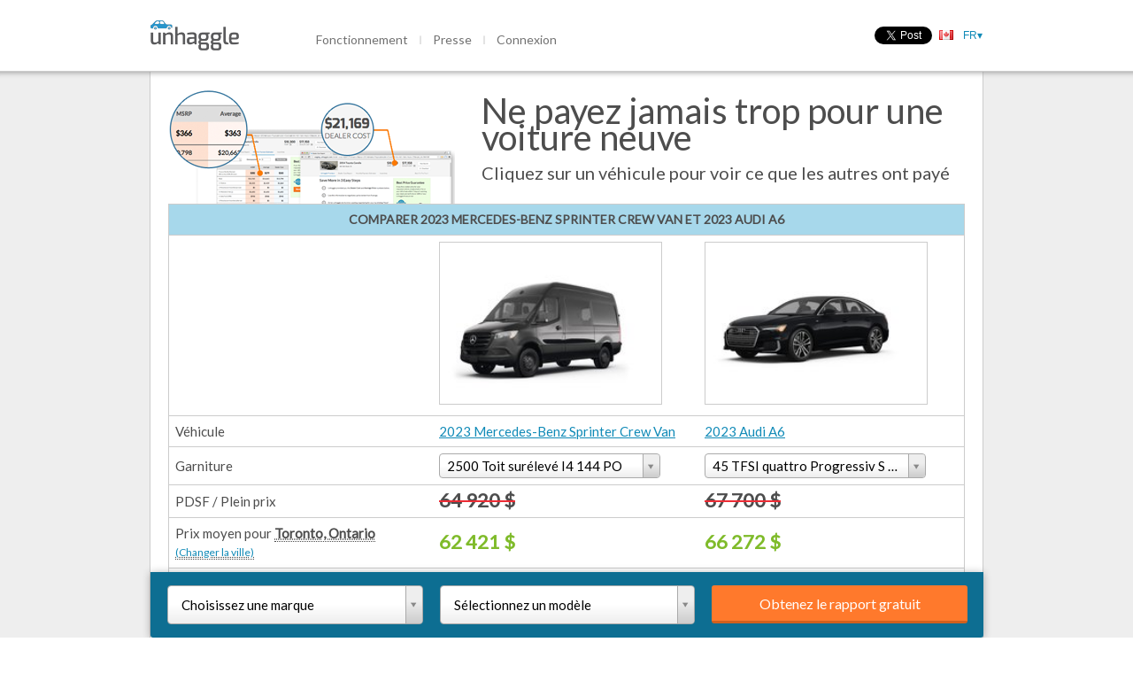

--- FILE ---
content_type: text/html; charset=utf-8
request_url: https://unhaggle.com/fr/compare/2023-Audi-A6-vs-2023-Mercedes-Benz-Sprinter%20Crew%20Van/
body_size: 40668
content:




<!DOCTYPE html>
<html>
    <head>
        
        
        
            <title>Comparer 2023 Mercedes-Benz Sprinter Crew Van et 2023 Audi A6 | Unhaggle</title>
        
        <meta charset="utf-8">
        <meta content="IE=edge,chrome=1" http-equiv="X-UA-Compatible"><script type="text/javascript">(window.NREUM||(NREUM={})).init={ajax:{deny_list:["bam.nr-data.net"]},feature_flags:["soft_nav"]};(window.NREUM||(NREUM={})).loader_config={licenseKey:"d40a473816",applicationID:"38871001",browserID:"38872817"};;/*! For license information please see nr-loader-rum-1.308.0.min.js.LICENSE.txt */
(()=>{var e,t,r={163:(e,t,r)=>{"use strict";r.d(t,{j:()=>E});var n=r(384),i=r(1741);var a=r(2555);r(860).K7.genericEvents;const s="experimental.resources",o="register",c=e=>{if(!e||"string"!=typeof e)return!1;try{document.createDocumentFragment().querySelector(e)}catch{return!1}return!0};var d=r(2614),u=r(944),l=r(8122);const f="[data-nr-mask]",g=e=>(0,l.a)(e,(()=>{const e={feature_flags:[],experimental:{allow_registered_children:!1,resources:!1},mask_selector:"*",block_selector:"[data-nr-block]",mask_input_options:{color:!1,date:!1,"datetime-local":!1,email:!1,month:!1,number:!1,range:!1,search:!1,tel:!1,text:!1,time:!1,url:!1,week:!1,textarea:!1,select:!1,password:!0}};return{ajax:{deny_list:void 0,block_internal:!0,enabled:!0,autoStart:!0},api:{get allow_registered_children(){return e.feature_flags.includes(o)||e.experimental.allow_registered_children},set allow_registered_children(t){e.experimental.allow_registered_children=t},duplicate_registered_data:!1},browser_consent_mode:{enabled:!1},distributed_tracing:{enabled:void 0,exclude_newrelic_header:void 0,cors_use_newrelic_header:void 0,cors_use_tracecontext_headers:void 0,allowed_origins:void 0},get feature_flags(){return e.feature_flags},set feature_flags(t){e.feature_flags=t},generic_events:{enabled:!0,autoStart:!0},harvest:{interval:30},jserrors:{enabled:!0,autoStart:!0},logging:{enabled:!0,autoStart:!0},metrics:{enabled:!0,autoStart:!0},obfuscate:void 0,page_action:{enabled:!0},page_view_event:{enabled:!0,autoStart:!0},page_view_timing:{enabled:!0,autoStart:!0},performance:{capture_marks:!1,capture_measures:!1,capture_detail:!0,resources:{get enabled(){return e.feature_flags.includes(s)||e.experimental.resources},set enabled(t){e.experimental.resources=t},asset_types:[],first_party_domains:[],ignore_newrelic:!0}},privacy:{cookies_enabled:!0},proxy:{assets:void 0,beacon:void 0},session:{expiresMs:d.wk,inactiveMs:d.BB},session_replay:{autoStart:!0,enabled:!1,preload:!1,sampling_rate:10,error_sampling_rate:100,collect_fonts:!1,inline_images:!1,fix_stylesheets:!0,mask_all_inputs:!0,get mask_text_selector(){return e.mask_selector},set mask_text_selector(t){c(t)?e.mask_selector="".concat(t,",").concat(f):""===t||null===t?e.mask_selector=f:(0,u.R)(5,t)},get block_class(){return"nr-block"},get ignore_class(){return"nr-ignore"},get mask_text_class(){return"nr-mask"},get block_selector(){return e.block_selector},set block_selector(t){c(t)?e.block_selector+=",".concat(t):""!==t&&(0,u.R)(6,t)},get mask_input_options(){return e.mask_input_options},set mask_input_options(t){t&&"object"==typeof t?e.mask_input_options={...t,password:!0}:(0,u.R)(7,t)}},session_trace:{enabled:!0,autoStart:!0},soft_navigations:{enabled:!0,autoStart:!0},spa:{enabled:!0,autoStart:!0},ssl:void 0,user_actions:{enabled:!0,elementAttributes:["id","className","tagName","type"]}}})());var p=r(6154),m=r(9324);let h=0;const v={buildEnv:m.F3,distMethod:m.Xs,version:m.xv,originTime:p.WN},b={consented:!1},y={appMetadata:{},get consented(){return this.session?.state?.consent||b.consented},set consented(e){b.consented=e},customTransaction:void 0,denyList:void 0,disabled:!1,harvester:void 0,isolatedBacklog:!1,isRecording:!1,loaderType:void 0,maxBytes:3e4,obfuscator:void 0,onerror:void 0,ptid:void 0,releaseIds:{},session:void 0,timeKeeper:void 0,registeredEntities:[],jsAttributesMetadata:{bytes:0},get harvestCount(){return++h}},_=e=>{const t=(0,l.a)(e,y),r=Object.keys(v).reduce((e,t)=>(e[t]={value:v[t],writable:!1,configurable:!0,enumerable:!0},e),{});return Object.defineProperties(t,r)};var w=r(5701);const x=e=>{const t=e.startsWith("http");e+="/",r.p=t?e:"https://"+e};var R=r(7836),k=r(3241);const A={accountID:void 0,trustKey:void 0,agentID:void 0,licenseKey:void 0,applicationID:void 0,xpid:void 0},S=e=>(0,l.a)(e,A),T=new Set;function E(e,t={},r,s){let{init:o,info:c,loader_config:d,runtime:u={},exposed:l=!0}=t;if(!c){const e=(0,n.pV)();o=e.init,c=e.info,d=e.loader_config}e.init=g(o||{}),e.loader_config=S(d||{}),c.jsAttributes??={},p.bv&&(c.jsAttributes.isWorker=!0),e.info=(0,a.D)(c);const f=e.init,m=[c.beacon,c.errorBeacon];T.has(e.agentIdentifier)||(f.proxy.assets&&(x(f.proxy.assets),m.push(f.proxy.assets)),f.proxy.beacon&&m.push(f.proxy.beacon),e.beacons=[...m],function(e){const t=(0,n.pV)();Object.getOwnPropertyNames(i.W.prototype).forEach(r=>{const n=i.W.prototype[r];if("function"!=typeof n||"constructor"===n)return;let a=t[r];e[r]&&!1!==e.exposed&&"micro-agent"!==e.runtime?.loaderType&&(t[r]=(...t)=>{const n=e[r](...t);return a?a(...t):n})})}(e),(0,n.US)("activatedFeatures",w.B)),u.denyList=[...f.ajax.deny_list||[],...f.ajax.block_internal?m:[]],u.ptid=e.agentIdentifier,u.loaderType=r,e.runtime=_(u),T.has(e.agentIdentifier)||(e.ee=R.ee.get(e.agentIdentifier),e.exposed=l,(0,k.W)({agentIdentifier:e.agentIdentifier,drained:!!w.B?.[e.agentIdentifier],type:"lifecycle",name:"initialize",feature:void 0,data:e.config})),T.add(e.agentIdentifier)}},384:(e,t,r)=>{"use strict";r.d(t,{NT:()=>s,US:()=>u,Zm:()=>o,bQ:()=>d,dV:()=>c,pV:()=>l});var n=r(6154),i=r(1863),a=r(1910);const s={beacon:"bam.nr-data.net",errorBeacon:"bam.nr-data.net"};function o(){return n.gm.NREUM||(n.gm.NREUM={}),void 0===n.gm.newrelic&&(n.gm.newrelic=n.gm.NREUM),n.gm.NREUM}function c(){let e=o();return e.o||(e.o={ST:n.gm.setTimeout,SI:n.gm.setImmediate||n.gm.setInterval,CT:n.gm.clearTimeout,XHR:n.gm.XMLHttpRequest,REQ:n.gm.Request,EV:n.gm.Event,PR:n.gm.Promise,MO:n.gm.MutationObserver,FETCH:n.gm.fetch,WS:n.gm.WebSocket},(0,a.i)(...Object.values(e.o))),e}function d(e,t){let r=o();r.initializedAgents??={},t.initializedAt={ms:(0,i.t)(),date:new Date},r.initializedAgents[e]=t}function u(e,t){o()[e]=t}function l(){return function(){let e=o();const t=e.info||{};e.info={beacon:s.beacon,errorBeacon:s.errorBeacon,...t}}(),function(){let e=o();const t=e.init||{};e.init={...t}}(),c(),function(){let e=o();const t=e.loader_config||{};e.loader_config={...t}}(),o()}},782:(e,t,r)=>{"use strict";r.d(t,{T:()=>n});const n=r(860).K7.pageViewTiming},860:(e,t,r)=>{"use strict";r.d(t,{$J:()=>u,K7:()=>c,P3:()=>d,XX:()=>i,Yy:()=>o,df:()=>a,qY:()=>n,v4:()=>s});const n="events",i="jserrors",a="browser/blobs",s="rum",o="browser/logs",c={ajax:"ajax",genericEvents:"generic_events",jserrors:i,logging:"logging",metrics:"metrics",pageAction:"page_action",pageViewEvent:"page_view_event",pageViewTiming:"page_view_timing",sessionReplay:"session_replay",sessionTrace:"session_trace",softNav:"soft_navigations",spa:"spa"},d={[c.pageViewEvent]:1,[c.pageViewTiming]:2,[c.metrics]:3,[c.jserrors]:4,[c.spa]:5,[c.ajax]:6,[c.sessionTrace]:7,[c.softNav]:8,[c.sessionReplay]:9,[c.logging]:10,[c.genericEvents]:11},u={[c.pageViewEvent]:s,[c.pageViewTiming]:n,[c.ajax]:n,[c.spa]:n,[c.softNav]:n,[c.metrics]:i,[c.jserrors]:i,[c.sessionTrace]:a,[c.sessionReplay]:a,[c.logging]:o,[c.genericEvents]:"ins"}},944:(e,t,r)=>{"use strict";r.d(t,{R:()=>i});var n=r(3241);function i(e,t){"function"==typeof console.debug&&(console.debug("New Relic Warning: https://github.com/newrelic/newrelic-browser-agent/blob/main/docs/warning-codes.md#".concat(e),t),(0,n.W)({agentIdentifier:null,drained:null,type:"data",name:"warn",feature:"warn",data:{code:e,secondary:t}}))}},1687:(e,t,r)=>{"use strict";r.d(t,{Ak:()=>d,Ze:()=>f,x3:()=>u});var n=r(3241),i=r(7836),a=r(3606),s=r(860),o=r(2646);const c={};function d(e,t){const r={staged:!1,priority:s.P3[t]||0};l(e),c[e].get(t)||c[e].set(t,r)}function u(e,t){e&&c[e]&&(c[e].get(t)&&c[e].delete(t),p(e,t,!1),c[e].size&&g(e))}function l(e){if(!e)throw new Error("agentIdentifier required");c[e]||(c[e]=new Map)}function f(e="",t="feature",r=!1){if(l(e),!e||!c[e].get(t)||r)return p(e,t);c[e].get(t).staged=!0,g(e)}function g(e){const t=Array.from(c[e]);t.every(([e,t])=>t.staged)&&(t.sort((e,t)=>e[1].priority-t[1].priority),t.forEach(([t])=>{c[e].delete(t),p(e,t)}))}function p(e,t,r=!0){const s=e?i.ee.get(e):i.ee,c=a.i.handlers;if(!s.aborted&&s.backlog&&c){if((0,n.W)({agentIdentifier:e,type:"lifecycle",name:"drain",feature:t}),r){const e=s.backlog[t],r=c[t];if(r){for(let t=0;e&&t<e.length;++t)m(e[t],r);Object.entries(r).forEach(([e,t])=>{Object.values(t||{}).forEach(t=>{t[0]?.on&&t[0]?.context()instanceof o.y&&t[0].on(e,t[1])})})}}s.isolatedBacklog||delete c[t],s.backlog[t]=null,s.emit("drain-"+t,[])}}function m(e,t){var r=e[1];Object.values(t[r]||{}).forEach(t=>{var r=e[0];if(t[0]===r){var n=t[1],i=e[3],a=e[2];n.apply(i,a)}})}},1738:(e,t,r)=>{"use strict";r.d(t,{U:()=>g,Y:()=>f});var n=r(3241),i=r(9908),a=r(1863),s=r(944),o=r(5701),c=r(3969),d=r(8362),u=r(860),l=r(4261);function f(e,t,r,a){const f=a||r;!f||f[e]&&f[e]!==d.d.prototype[e]||(f[e]=function(){(0,i.p)(c.xV,["API/"+e+"/called"],void 0,u.K7.metrics,r.ee),(0,n.W)({agentIdentifier:r.agentIdentifier,drained:!!o.B?.[r.agentIdentifier],type:"data",name:"api",feature:l.Pl+e,data:{}});try{return t.apply(this,arguments)}catch(e){(0,s.R)(23,e)}})}function g(e,t,r,n,s){const o=e.info;null===r?delete o.jsAttributes[t]:o.jsAttributes[t]=r,(s||null===r)&&(0,i.p)(l.Pl+n,[(0,a.t)(),t,r],void 0,"session",e.ee)}},1741:(e,t,r)=>{"use strict";r.d(t,{W:()=>a});var n=r(944),i=r(4261);class a{#e(e,...t){if(this[e]!==a.prototype[e])return this[e](...t);(0,n.R)(35,e)}addPageAction(e,t){return this.#e(i.hG,e,t)}register(e){return this.#e(i.eY,e)}recordCustomEvent(e,t){return this.#e(i.fF,e,t)}setPageViewName(e,t){return this.#e(i.Fw,e,t)}setCustomAttribute(e,t,r){return this.#e(i.cD,e,t,r)}noticeError(e,t){return this.#e(i.o5,e,t)}setUserId(e,t=!1){return this.#e(i.Dl,e,t)}setApplicationVersion(e){return this.#e(i.nb,e)}setErrorHandler(e){return this.#e(i.bt,e)}addRelease(e,t){return this.#e(i.k6,e,t)}log(e,t){return this.#e(i.$9,e,t)}start(){return this.#e(i.d3)}finished(e){return this.#e(i.BL,e)}recordReplay(){return this.#e(i.CH)}pauseReplay(){return this.#e(i.Tb)}addToTrace(e){return this.#e(i.U2,e)}setCurrentRouteName(e){return this.#e(i.PA,e)}interaction(e){return this.#e(i.dT,e)}wrapLogger(e,t,r){return this.#e(i.Wb,e,t,r)}measure(e,t){return this.#e(i.V1,e,t)}consent(e){return this.#e(i.Pv,e)}}},1863:(e,t,r)=>{"use strict";function n(){return Math.floor(performance.now())}r.d(t,{t:()=>n})},1910:(e,t,r)=>{"use strict";r.d(t,{i:()=>a});var n=r(944);const i=new Map;function a(...e){return e.every(e=>{if(i.has(e))return i.get(e);const t="function"==typeof e?e.toString():"",r=t.includes("[native code]"),a=t.includes("nrWrapper");return r||a||(0,n.R)(64,e?.name||t),i.set(e,r),r})}},2555:(e,t,r)=>{"use strict";r.d(t,{D:()=>o,f:()=>s});var n=r(384),i=r(8122);const a={beacon:n.NT.beacon,errorBeacon:n.NT.errorBeacon,licenseKey:void 0,applicationID:void 0,sa:void 0,queueTime:void 0,applicationTime:void 0,ttGuid:void 0,user:void 0,account:void 0,product:void 0,extra:void 0,jsAttributes:{},userAttributes:void 0,atts:void 0,transactionName:void 0,tNamePlain:void 0};function s(e){try{return!!e.licenseKey&&!!e.errorBeacon&&!!e.applicationID}catch(e){return!1}}const o=e=>(0,i.a)(e,a)},2614:(e,t,r)=>{"use strict";r.d(t,{BB:()=>s,H3:()=>n,g:()=>d,iL:()=>c,tS:()=>o,uh:()=>i,wk:()=>a});const n="NRBA",i="SESSION",a=144e5,s=18e5,o={STARTED:"session-started",PAUSE:"session-pause",RESET:"session-reset",RESUME:"session-resume",UPDATE:"session-update"},c={SAME_TAB:"same-tab",CROSS_TAB:"cross-tab"},d={OFF:0,FULL:1,ERROR:2}},2646:(e,t,r)=>{"use strict";r.d(t,{y:()=>n});class n{constructor(e){this.contextId=e}}},2843:(e,t,r)=>{"use strict";r.d(t,{G:()=>a,u:()=>i});var n=r(3878);function i(e,t=!1,r,i){(0,n.DD)("visibilitychange",function(){if(t)return void("hidden"===document.visibilityState&&e());e(document.visibilityState)},r,i)}function a(e,t,r){(0,n.sp)("pagehide",e,t,r)}},3241:(e,t,r)=>{"use strict";r.d(t,{W:()=>a});var n=r(6154);const i="newrelic";function a(e={}){try{n.gm.dispatchEvent(new CustomEvent(i,{detail:e}))}catch(e){}}},3606:(e,t,r)=>{"use strict";r.d(t,{i:()=>a});var n=r(9908);a.on=s;var i=a.handlers={};function a(e,t,r,a){s(a||n.d,i,e,t,r)}function s(e,t,r,i,a){a||(a="feature"),e||(e=n.d);var s=t[a]=t[a]||{};(s[r]=s[r]||[]).push([e,i])}},3878:(e,t,r)=>{"use strict";function n(e,t){return{capture:e,passive:!1,signal:t}}function i(e,t,r=!1,i){window.addEventListener(e,t,n(r,i))}function a(e,t,r=!1,i){document.addEventListener(e,t,n(r,i))}r.d(t,{DD:()=>a,jT:()=>n,sp:()=>i})},3969:(e,t,r)=>{"use strict";r.d(t,{TZ:()=>n,XG:()=>o,rs:()=>i,xV:()=>s,z_:()=>a});const n=r(860).K7.metrics,i="sm",a="cm",s="storeSupportabilityMetrics",o="storeEventMetrics"},4234:(e,t,r)=>{"use strict";r.d(t,{W:()=>a});var n=r(7836),i=r(1687);class a{constructor(e,t){this.agentIdentifier=e,this.ee=n.ee.get(e),this.featureName=t,this.blocked=!1}deregisterDrain(){(0,i.x3)(this.agentIdentifier,this.featureName)}}},4261:(e,t,r)=>{"use strict";r.d(t,{$9:()=>d,BL:()=>o,CH:()=>g,Dl:()=>_,Fw:()=>y,PA:()=>h,Pl:()=>n,Pv:()=>k,Tb:()=>l,U2:()=>a,V1:()=>R,Wb:()=>x,bt:()=>b,cD:()=>v,d3:()=>w,dT:()=>c,eY:()=>p,fF:()=>f,hG:()=>i,k6:()=>s,nb:()=>m,o5:()=>u});const n="api-",i="addPageAction",a="addToTrace",s="addRelease",o="finished",c="interaction",d="log",u="noticeError",l="pauseReplay",f="recordCustomEvent",g="recordReplay",p="register",m="setApplicationVersion",h="setCurrentRouteName",v="setCustomAttribute",b="setErrorHandler",y="setPageViewName",_="setUserId",w="start",x="wrapLogger",R="measure",k="consent"},5289:(e,t,r)=>{"use strict";r.d(t,{GG:()=>s,Qr:()=>c,sB:()=>o});var n=r(3878),i=r(6389);function a(){return"undefined"==typeof document||"complete"===document.readyState}function s(e,t){if(a())return e();const r=(0,i.J)(e),s=setInterval(()=>{a()&&(clearInterval(s),r())},500);(0,n.sp)("load",r,t)}function o(e){if(a())return e();(0,n.DD)("DOMContentLoaded",e)}function c(e){if(a())return e();(0,n.sp)("popstate",e)}},5607:(e,t,r)=>{"use strict";r.d(t,{W:()=>n});const n=(0,r(9566).bz)()},5701:(e,t,r)=>{"use strict";r.d(t,{B:()=>a,t:()=>s});var n=r(3241);const i=new Set,a={};function s(e,t){const r=t.agentIdentifier;a[r]??={},e&&"object"==typeof e&&(i.has(r)||(t.ee.emit("rumresp",[e]),a[r]=e,i.add(r),(0,n.W)({agentIdentifier:r,loaded:!0,drained:!0,type:"lifecycle",name:"load",feature:void 0,data:e})))}},6154:(e,t,r)=>{"use strict";r.d(t,{OF:()=>c,RI:()=>i,WN:()=>u,bv:()=>a,eN:()=>l,gm:()=>s,mw:()=>o,sb:()=>d});var n=r(1863);const i="undefined"!=typeof window&&!!window.document,a="undefined"!=typeof WorkerGlobalScope&&("undefined"!=typeof self&&self instanceof WorkerGlobalScope&&self.navigator instanceof WorkerNavigator||"undefined"!=typeof globalThis&&globalThis instanceof WorkerGlobalScope&&globalThis.navigator instanceof WorkerNavigator),s=i?window:"undefined"!=typeof WorkerGlobalScope&&("undefined"!=typeof self&&self instanceof WorkerGlobalScope&&self||"undefined"!=typeof globalThis&&globalThis instanceof WorkerGlobalScope&&globalThis),o=Boolean("hidden"===s?.document?.visibilityState),c=/iPad|iPhone|iPod/.test(s.navigator?.userAgent),d=c&&"undefined"==typeof SharedWorker,u=((()=>{const e=s.navigator?.userAgent?.match(/Firefox[/\s](\d+\.\d+)/);Array.isArray(e)&&e.length>=2&&e[1]})(),Date.now()-(0,n.t)()),l=()=>"undefined"!=typeof PerformanceNavigationTiming&&s?.performance?.getEntriesByType("navigation")?.[0]?.responseStart},6389:(e,t,r)=>{"use strict";function n(e,t=500,r={}){const n=r?.leading||!1;let i;return(...r)=>{n&&void 0===i&&(e.apply(this,r),i=setTimeout(()=>{i=clearTimeout(i)},t)),n||(clearTimeout(i),i=setTimeout(()=>{e.apply(this,r)},t))}}function i(e){let t=!1;return(...r)=>{t||(t=!0,e.apply(this,r))}}r.d(t,{J:()=>i,s:()=>n})},6630:(e,t,r)=>{"use strict";r.d(t,{T:()=>n});const n=r(860).K7.pageViewEvent},7699:(e,t,r)=>{"use strict";r.d(t,{It:()=>a,KC:()=>o,No:()=>i,qh:()=>s});var n=r(860);const i=16e3,a=1e6,s="SESSION_ERROR",o={[n.K7.logging]:!0,[n.K7.genericEvents]:!1,[n.K7.jserrors]:!1,[n.K7.ajax]:!1}},7836:(e,t,r)=>{"use strict";r.d(t,{P:()=>o,ee:()=>c});var n=r(384),i=r(8990),a=r(2646),s=r(5607);const o="nr@context:".concat(s.W),c=function e(t,r){var n={},s={},u={},l=!1;try{l=16===r.length&&d.initializedAgents?.[r]?.runtime.isolatedBacklog}catch(e){}var f={on:p,addEventListener:p,removeEventListener:function(e,t){var r=n[e];if(!r)return;for(var i=0;i<r.length;i++)r[i]===t&&r.splice(i,1)},emit:function(e,r,n,i,a){!1!==a&&(a=!0);if(c.aborted&&!i)return;t&&a&&t.emit(e,r,n);var o=g(n);m(e).forEach(e=>{e.apply(o,r)});var d=v()[s[e]];d&&d.push([f,e,r,o]);return o},get:h,listeners:m,context:g,buffer:function(e,t){const r=v();if(t=t||"feature",f.aborted)return;Object.entries(e||{}).forEach(([e,n])=>{s[n]=t,t in r||(r[t]=[])})},abort:function(){f._aborted=!0,Object.keys(f.backlog).forEach(e=>{delete f.backlog[e]})},isBuffering:function(e){return!!v()[s[e]]},debugId:r,backlog:l?{}:t&&"object"==typeof t.backlog?t.backlog:{},isolatedBacklog:l};return Object.defineProperty(f,"aborted",{get:()=>{let e=f._aborted||!1;return e||(t&&(e=t.aborted),e)}}),f;function g(e){return e&&e instanceof a.y?e:e?(0,i.I)(e,o,()=>new a.y(o)):new a.y(o)}function p(e,t){n[e]=m(e).concat(t)}function m(e){return n[e]||[]}function h(t){return u[t]=u[t]||e(f,t)}function v(){return f.backlog}}(void 0,"globalEE"),d=(0,n.Zm)();d.ee||(d.ee=c)},8122:(e,t,r)=>{"use strict";r.d(t,{a:()=>i});var n=r(944);function i(e,t){try{if(!e||"object"!=typeof e)return(0,n.R)(3);if(!t||"object"!=typeof t)return(0,n.R)(4);const r=Object.create(Object.getPrototypeOf(t),Object.getOwnPropertyDescriptors(t)),a=0===Object.keys(r).length?e:r;for(let s in a)if(void 0!==e[s])try{if(null===e[s]){r[s]=null;continue}Array.isArray(e[s])&&Array.isArray(t[s])?r[s]=Array.from(new Set([...e[s],...t[s]])):"object"==typeof e[s]&&"object"==typeof t[s]?r[s]=i(e[s],t[s]):r[s]=e[s]}catch(e){r[s]||(0,n.R)(1,e)}return r}catch(e){(0,n.R)(2,e)}}},8362:(e,t,r)=>{"use strict";r.d(t,{d:()=>a});var n=r(9566),i=r(1741);class a extends i.W{agentIdentifier=(0,n.LA)(16)}},8374:(e,t,r)=>{r.nc=(()=>{try{return document?.currentScript?.nonce}catch(e){}return""})()},8990:(e,t,r)=>{"use strict";r.d(t,{I:()=>i});var n=Object.prototype.hasOwnProperty;function i(e,t,r){if(n.call(e,t))return e[t];var i=r();if(Object.defineProperty&&Object.keys)try{return Object.defineProperty(e,t,{value:i,writable:!0,enumerable:!1}),i}catch(e){}return e[t]=i,i}},9324:(e,t,r)=>{"use strict";r.d(t,{F3:()=>i,Xs:()=>a,xv:()=>n});const n="1.308.0",i="PROD",a="CDN"},9566:(e,t,r)=>{"use strict";r.d(t,{LA:()=>o,bz:()=>s});var n=r(6154);const i="xxxxxxxx-xxxx-4xxx-yxxx-xxxxxxxxxxxx";function a(e,t){return e?15&e[t]:16*Math.random()|0}function s(){const e=n.gm?.crypto||n.gm?.msCrypto;let t,r=0;return e&&e.getRandomValues&&(t=e.getRandomValues(new Uint8Array(30))),i.split("").map(e=>"x"===e?a(t,r++).toString(16):"y"===e?(3&a()|8).toString(16):e).join("")}function o(e){const t=n.gm?.crypto||n.gm?.msCrypto;let r,i=0;t&&t.getRandomValues&&(r=t.getRandomValues(new Uint8Array(e)));const s=[];for(var o=0;o<e;o++)s.push(a(r,i++).toString(16));return s.join("")}},9908:(e,t,r)=>{"use strict";r.d(t,{d:()=>n,p:()=>i});var n=r(7836).ee.get("handle");function i(e,t,r,i,a){a?(a.buffer([e],i),a.emit(e,t,r)):(n.buffer([e],i),n.emit(e,t,r))}}},n={};function i(e){var t=n[e];if(void 0!==t)return t.exports;var a=n[e]={exports:{}};return r[e](a,a.exports,i),a.exports}i.m=r,i.d=(e,t)=>{for(var r in t)i.o(t,r)&&!i.o(e,r)&&Object.defineProperty(e,r,{enumerable:!0,get:t[r]})},i.f={},i.e=e=>Promise.all(Object.keys(i.f).reduce((t,r)=>(i.f[r](e,t),t),[])),i.u=e=>"nr-rum-1.308.0.min.js",i.o=(e,t)=>Object.prototype.hasOwnProperty.call(e,t),e={},t="NRBA-1.308.0.PROD:",i.l=(r,n,a,s)=>{if(e[r])e[r].push(n);else{var o,c;if(void 0!==a)for(var d=document.getElementsByTagName("script"),u=0;u<d.length;u++){var l=d[u];if(l.getAttribute("src")==r||l.getAttribute("data-webpack")==t+a){o=l;break}}if(!o){c=!0;var f={296:"sha512-+MIMDsOcckGXa1EdWHqFNv7P+JUkd5kQwCBr3KE6uCvnsBNUrdSt4a/3/L4j4TxtnaMNjHpza2/erNQbpacJQA=="};(o=document.createElement("script")).charset="utf-8",i.nc&&o.setAttribute("nonce",i.nc),o.setAttribute("data-webpack",t+a),o.src=r,0!==o.src.indexOf(window.location.origin+"/")&&(o.crossOrigin="anonymous"),f[s]&&(o.integrity=f[s])}e[r]=[n];var g=(t,n)=>{o.onerror=o.onload=null,clearTimeout(p);var i=e[r];if(delete e[r],o.parentNode&&o.parentNode.removeChild(o),i&&i.forEach(e=>e(n)),t)return t(n)},p=setTimeout(g.bind(null,void 0,{type:"timeout",target:o}),12e4);o.onerror=g.bind(null,o.onerror),o.onload=g.bind(null,o.onload),c&&document.head.appendChild(o)}},i.r=e=>{"undefined"!=typeof Symbol&&Symbol.toStringTag&&Object.defineProperty(e,Symbol.toStringTag,{value:"Module"}),Object.defineProperty(e,"__esModule",{value:!0})},i.p="https://js-agent.newrelic.com/",(()=>{var e={374:0,840:0};i.f.j=(t,r)=>{var n=i.o(e,t)?e[t]:void 0;if(0!==n)if(n)r.push(n[2]);else{var a=new Promise((r,i)=>n=e[t]=[r,i]);r.push(n[2]=a);var s=i.p+i.u(t),o=new Error;i.l(s,r=>{if(i.o(e,t)&&(0!==(n=e[t])&&(e[t]=void 0),n)){var a=r&&("load"===r.type?"missing":r.type),s=r&&r.target&&r.target.src;o.message="Loading chunk "+t+" failed: ("+a+": "+s+")",o.name="ChunkLoadError",o.type=a,o.request=s,n[1](o)}},"chunk-"+t,t)}};var t=(t,r)=>{var n,a,[s,o,c]=r,d=0;if(s.some(t=>0!==e[t])){for(n in o)i.o(o,n)&&(i.m[n]=o[n]);if(c)c(i)}for(t&&t(r);d<s.length;d++)a=s[d],i.o(e,a)&&e[a]&&e[a][0](),e[a]=0},r=self["webpackChunk:NRBA-1.308.0.PROD"]=self["webpackChunk:NRBA-1.308.0.PROD"]||[];r.forEach(t.bind(null,0)),r.push=t.bind(null,r.push.bind(r))})(),(()=>{"use strict";i(8374);var e=i(8362),t=i(860);const r=Object.values(t.K7);var n=i(163);var a=i(9908),s=i(1863),o=i(4261),c=i(1738);var d=i(1687),u=i(4234),l=i(5289),f=i(6154),g=i(944),p=i(384);const m=e=>f.RI&&!0===e?.privacy.cookies_enabled;function h(e){return!!(0,p.dV)().o.MO&&m(e)&&!0===e?.session_trace.enabled}var v=i(6389),b=i(7699);class y extends u.W{constructor(e,t){super(e.agentIdentifier,t),this.agentRef=e,this.abortHandler=void 0,this.featAggregate=void 0,this.loadedSuccessfully=void 0,this.onAggregateImported=new Promise(e=>{this.loadedSuccessfully=e}),this.deferred=Promise.resolve(),!1===e.init[this.featureName].autoStart?this.deferred=new Promise((t,r)=>{this.ee.on("manual-start-all",(0,v.J)(()=>{(0,d.Ak)(e.agentIdentifier,this.featureName),t()}))}):(0,d.Ak)(e.agentIdentifier,t)}importAggregator(e,t,r={}){if(this.featAggregate)return;const n=async()=>{let n;await this.deferred;try{if(m(e.init)){const{setupAgentSession:t}=await i.e(296).then(i.bind(i,3305));n=t(e)}}catch(e){(0,g.R)(20,e),this.ee.emit("internal-error",[e]),(0,a.p)(b.qh,[e],void 0,this.featureName,this.ee)}try{if(!this.#t(this.featureName,n,e.init))return(0,d.Ze)(this.agentIdentifier,this.featureName),void this.loadedSuccessfully(!1);const{Aggregate:i}=await t();this.featAggregate=new i(e,r),e.runtime.harvester.initializedAggregates.push(this.featAggregate),this.loadedSuccessfully(!0)}catch(e){(0,g.R)(34,e),this.abortHandler?.(),(0,d.Ze)(this.agentIdentifier,this.featureName,!0),this.loadedSuccessfully(!1),this.ee&&this.ee.abort()}};f.RI?(0,l.GG)(()=>n(),!0):n()}#t(e,r,n){if(this.blocked)return!1;switch(e){case t.K7.sessionReplay:return h(n)&&!!r;case t.K7.sessionTrace:return!!r;default:return!0}}}var _=i(6630),w=i(2614),x=i(3241);class R extends y{static featureName=_.T;constructor(e){var t;super(e,_.T),this.setupInspectionEvents(e.agentIdentifier),t=e,(0,c.Y)(o.Fw,function(e,r){"string"==typeof e&&("/"!==e.charAt(0)&&(e="/"+e),t.runtime.customTransaction=(r||"http://custom.transaction")+e,(0,a.p)(o.Pl+o.Fw,[(0,s.t)()],void 0,void 0,t.ee))},t),this.importAggregator(e,()=>i.e(296).then(i.bind(i,3943)))}setupInspectionEvents(e){const t=(t,r)=>{t&&(0,x.W)({agentIdentifier:e,timeStamp:t.timeStamp,loaded:"complete"===t.target.readyState,type:"window",name:r,data:t.target.location+""})};(0,l.sB)(e=>{t(e,"DOMContentLoaded")}),(0,l.GG)(e=>{t(e,"load")}),(0,l.Qr)(e=>{t(e,"navigate")}),this.ee.on(w.tS.UPDATE,(t,r)=>{(0,x.W)({agentIdentifier:e,type:"lifecycle",name:"session",data:r})})}}class k extends e.d{constructor(e){var t;(super(),f.gm)?(this.features={},(0,p.bQ)(this.agentIdentifier,this),this.desiredFeatures=new Set(e.features||[]),this.desiredFeatures.add(R),(0,n.j)(this,e,e.loaderType||"agent"),t=this,(0,c.Y)(o.cD,function(e,r,n=!1){if("string"==typeof e){if(["string","number","boolean"].includes(typeof r)||null===r)return(0,c.U)(t,e,r,o.cD,n);(0,g.R)(40,typeof r)}else(0,g.R)(39,typeof e)},t),function(e){(0,c.Y)(o.Dl,function(t,r=!1){if("string"!=typeof t&&null!==t)return void(0,g.R)(41,typeof t);const n=e.info.jsAttributes["enduser.id"];r&&null!=n&&n!==t?(0,a.p)(o.Pl+"setUserIdAndResetSession",[t],void 0,"session",e.ee):(0,c.U)(e,"enduser.id",t,o.Dl,!0)},e)}(this),function(e){(0,c.Y)(o.nb,function(t){if("string"==typeof t||null===t)return(0,c.U)(e,"application.version",t,o.nb,!1);(0,g.R)(42,typeof t)},e)}(this),function(e){(0,c.Y)(o.d3,function(){e.ee.emit("manual-start-all")},e)}(this),function(e){(0,c.Y)(o.Pv,function(t=!0){if("boolean"==typeof t){if((0,a.p)(o.Pl+o.Pv,[t],void 0,"session",e.ee),e.runtime.consented=t,t){const t=e.features.page_view_event;t.onAggregateImported.then(e=>{const r=t.featAggregate;e&&!r.sentRum&&r.sendRum()})}}else(0,g.R)(65,typeof t)},e)}(this),this.run()):(0,g.R)(21)}get config(){return{info:this.info,init:this.init,loader_config:this.loader_config,runtime:this.runtime}}get api(){return this}run(){try{const e=function(e){const t={};return r.forEach(r=>{t[r]=!!e[r]?.enabled}),t}(this.init),n=[...this.desiredFeatures];n.sort((e,r)=>t.P3[e.featureName]-t.P3[r.featureName]),n.forEach(r=>{if(!e[r.featureName]&&r.featureName!==t.K7.pageViewEvent)return;if(r.featureName===t.K7.spa)return void(0,g.R)(67);const n=function(e){switch(e){case t.K7.ajax:return[t.K7.jserrors];case t.K7.sessionTrace:return[t.K7.ajax,t.K7.pageViewEvent];case t.K7.sessionReplay:return[t.K7.sessionTrace];case t.K7.pageViewTiming:return[t.K7.pageViewEvent];default:return[]}}(r.featureName).filter(e=>!(e in this.features));n.length>0&&(0,g.R)(36,{targetFeature:r.featureName,missingDependencies:n}),this.features[r.featureName]=new r(this)})}catch(e){(0,g.R)(22,e);for(const e in this.features)this.features[e].abortHandler?.();const t=(0,p.Zm)();delete t.initializedAgents[this.agentIdentifier]?.features,delete this.sharedAggregator;return t.ee.get(this.agentIdentifier).abort(),!1}}}var A=i(2843),S=i(782);class T extends y{static featureName=S.T;constructor(e){super(e,S.T),f.RI&&((0,A.u)(()=>(0,a.p)("docHidden",[(0,s.t)()],void 0,S.T,this.ee),!0),(0,A.G)(()=>(0,a.p)("winPagehide",[(0,s.t)()],void 0,S.T,this.ee)),this.importAggregator(e,()=>i.e(296).then(i.bind(i,2117))))}}var E=i(3969);class I extends y{static featureName=E.TZ;constructor(e){super(e,E.TZ),f.RI&&document.addEventListener("securitypolicyviolation",e=>{(0,a.p)(E.xV,["Generic/CSPViolation/Detected"],void 0,this.featureName,this.ee)}),this.importAggregator(e,()=>i.e(296).then(i.bind(i,9623)))}}new k({features:[R,T,I],loaderType:"lite"})})()})();</script><script type="text/javascript">window.NREUM||(NREUM={});NREUM.info={"beacon":"bam.nr-data.net","errorBeacon":"bam.nr-data.net","licenseKey":"d40a473816","applicationID":"38871001","transactionName":"MQFbMktVXkIAUkAKWAhLfxNXV0RYDl8bFlkOBV4BVVEeRwRZXQBbAztKA1YaRlgERkdZVAkJSQdLUW9HBFldAFsDFw==","queueTime":0,"applicationTime":253,"agent":""}</script>
        <meta content="fr" http-equiv="Content-Language" />

        
          <meta name="keywords" content="New Car Invoice Price Canada, Buy New Cars Online, Dealers Compete" />
          <meta name="title" content="Comparer 2023 Mercedes-Benz Sprinter Crew Van et 2023 Audi A6 | Unhaggle" />
          <meta name="description" content="Comparez le 2023 Mercedes-Benz Sprinter Crew Van et le 2023 Audi A6. Trouvez le PDSF, le prix facturé, les incitatifs, l&#x27;économie en carburant, la garantie, des images et bien plus sur Unhaggle." />
        

        
            <meta content="https://unhaggle.com/static/newdesign/images/car-people.png" property="og:image"/>
            <meta content="Obtenez les meilleurs prix pour des voitures neuves sur Unhaggle.com" property="og:title"/>
            <meta content="Je viens d'utiliser www.unhaggle.com pour économiser de l'argent sur une voiture neuve! Partagez avec quelqu'un qui pourrait magasiner une nouvelle voiture prochainement." property="og:description">
        

        

        <link rel="canonical" href="https://unhaggle.com/fr/compare/2023-Mercedes-Benz-Sprinter%20Crew%20Van-vs-2023-Audi-A6/" />

        
        <meta name="p:domain_verify" content="1149c49205276eecb274448104a2ef9e"/>

        
        <link rel="apple-touch-icon" href="/static/img/mobile-icon-114.png" sizes="114x114"/>
        <link rel="apple-touch-icon" href="/static/img/mobile-icon-72.png" sizes="72x72"/>
        <link rel="apple-touch-icon" href="/static/img/mobile-icon-57.png" sizes="57x57"/>
        <link rel="apple-touch-icon-precomposed" href="/static/img/mobile-icon-114-precomposed.png" sizes="114x114"/>
        <link rel="apple-touch-icon-precomposed" href="/static/img/mobile-icon-72-precomposed.png" sizes="72x72"/>
        <link rel="apple-touch-icon-precomposed" href="/static/img/mobile-icon-57-precomposed.png" sizes="57x57"/>

        <link href="/static/newdesign/images/favicon.ico" rel="icon" type="image/x-icon">

        <link href='//fonts.googleapis.com/css?family=Lato' rel='stylesheet' type='text/css'>

        
            <link rel="stylesheet" href="/static/CACHE/css/output.33b76c2aab7b.css" type="text/css" media="screen"><link rel="stylesheet" href="/static/CACHE/css/output.e27e6bf22775.css" type="text/css" media="screen"><link rel="stylesheet" href="/static/CACHE/css/output.ddede6c2405e.css" type="text/css" media="screen"><link rel="stylesheet" href="/static/CACHE/css/output.cb095e0b913f.css" type="text/css" media="screen"><link rel="stylesheet" href="/static/CACHE/css/output.c68a8a86bbed.css" type="text/css" media="screen"><link rel="stylesheet" href="/static/CACHE/css/output.e4c5a5eaec62.css" type="text/css" media="screen"><link rel="stylesheet" href="/static/CACHE/css/output.10c45fe83bc4.css" type="text/css" media="screen"><link rel="stylesheet" href="/static/CACHE/css/output.9870bdceef91.css" type="text/css" media="screen"><link rel="stylesheet" href="/static/CACHE/css/output.3fedfb277101.css" type="text/css" media="screen"><link rel="stylesheet" href="/static/CACHE/css/output.27ad1144a03a.css" type="text/css" media="screen"><link rel="stylesheet" href="/static/CACHE/css/output.2ee4c75c2c78.css" type="text/css" media="screen">

            <!--[if lt IE 9]>
                <link rel="stylesheet" href="/static/CACHE/css/output.0255185d0c0b.css" type="text/css" media="screen">
            <![endif]-->
        
        
        

            <!--[if lt IE 9]>
                <script src="/static/CACHE/js/output.05a93d3fd2cf.js"></script>
            <![endif]-->
            <script type="text/javascript" src="/jsi18n/"></script>
            <script src="/static/CACHE/js/output.dccb4e1f0898.js"></script>
<script src="/static/CACHE/js/output.ac4947d5233e.js"></script>
<script src="/static/CACHE/js/output.61dccba475c8.js"></script>
<script src="/static/CACHE/js/output.fbb909bf0e08.js"></script>
<script src="/static/CACHE/js/output.ba7b357c9935.js"></script>
<script src="/static/CACHE/js/output.816ee50c330f.js"></script>
<script src="/static/CACHE/js/output.b3d73eb7917b.js"></script>
<script src="/static/CACHE/js/output.aeed7b31176d.js"></script>
<script src="/static/CACHE/js/output.3297e4b1f516.js"></script>
<script src="/static/CACHE/js/output.392ea3ac04a2.js"></script>
<script src="/static/CACHE/js/output.aed90d3c454c.js"></script>
<script src="/static/CACHE/js/output.1b872bd5416c.js"></script>
<script src="/static/CACHE/js/output.56a82849f843.js"></script>
<script src="/static/CACHE/js/output.743eac801cf1.js"></script>
<script src="/static/CACHE/js/output.d9a25126b70f.js"></script>
            <script src="/static/CACHE/js/output.da93bc0be76a.js"></script>

            
        
        
  
            <script src="https://rdc.m32.media/cx/lcm.js"></script>
        
  <script src="/static/CACHE/js/output.c8fa1653ca48.js"></script>



  
      
      <script type="text/javascript">
        {
            var script_tag = document.createElement('script');
            script_tag.type = 'text/javascript';
            script_tag.src = 'https://unhaggle.com/contextlinks/widget/js/unhaggle/';
            script_tag.async = true;
            (document.getElementsByTagName('head')[0] || document.documentElement).appendChild(script_tag);
        }
      </script>
      
  

        
        
      <!-- Google Tag Manager -->
      <script>(function(w,d,s,l,i){w[l]=w[l]||[];w[l].push({'gtm.start':
        new Date().getTime(),event:'gtm.js'});var f=d.getElementsByTagName(s)[0],
        j=d.createElement(s),dl=l!='dataLayer'?'&l='+l:'';j.async=true;j.src=
        '//www.googletagmanager.com/gtm.js?id='+i+dl;f.parentNode.insertBefore(j,f);
        })(window,document,'script','dataLayer','GTM-MNCW8T');</script>
      <!-- End Google Tag Manager -->

            
            <script type="text/javascript">
              var _gaq = _gaq || [];
              _gaq.push(['_setAccount', 'UA-20808301-1']);
              _gaq.push(['_trackPageview']);

              (function() {
                var ga = document.createElement('script'); ga.type = 'text/javascript'; ga.async = true;
                ga.src = ('https:' == document.location.protocol ? 'https://' : 'http://') + 'stats.g.doubleclick.net/dc.js';
                var s = document.getElementsByTagName('script')[0]; s.parentNode.insertBefore(ga, s);
              })();


                if (document.referrer.match(/google\./gi) && document.referrer.match(/cd/gi)) {
                  var __google_ca_str     = document.referrer;
                  var __google_ca_keyWord;
                  var __google_ca_r       = __google_ca_str.match(/cd=(.*?)&/);
                  var __google_ca_rank    = parseInt(__google_ca_r[1]);
                  var __google_ca_str_kw  = __google_ca_str.match(/q=(.*?)&/);

                  if (__google_ca_str_kw[1].length > 0) {
                    __google_ca_keyWord  = decodeURI(__google_ca_str_kw[1]);
                  } else {
                    __google_ca_keyWord = "(not provided)";
                  }

                  var __google_ca_p = document.location.pathname;
                  _gaq.push(['_trackEvent', 'RankTracker', __google_ca_keyWord, __google_ca_p, __google_ca_rank, true]);
                }
            </script>
            
            
        


        <!-- CrazyEgg -->
        <script type="text/javascript">
        setTimeout(function(){var a=document.createElement("script");
        var b=document.getElementsByTagName("script")[0];
        a.src=document.location.protocol+"//script.crazyegg.com/pages/scripts/0017/3546.js?"+Math.floor(new Date().getTime()/3600000);
        a.async=true;a.type="text/javascript";b.parentNode.insertBefore(a,b)}, 1);
        </script>

    </head>

    
    <body class="index expand font14 ">
    
        
          <noscript>
      <iframe src="//www.googletagmanager.com/ns.html?id=GTM-MNCW8T"
        height="0" width="0" style="display:none;visibility:hidden"></iframe>
    </noscript>
  

        <!-- empty div for bounce widget -->
        
            
            <div class="unhaggle-widget-alerts" lang="fr"></div>
            
        

        

        <div id='spy-top-container'>
            
                
                
                
            
        </div>
        

        
            <div id="modal_window_container">
                <div id="css_popup_holder"></div>
            </div>

            <div id="ajax_loader"><div class="ajax_loader_image"></div></div>
        

        <div class="wrapper_tall expand">
        
  
<header>
<div class="white expand">
  <table class="container">
    <tr>
      <td class='middle'>
        
          
            <div class="logo">
              <a href="/fr/"><div class=' main-sprites main-sprites-top_logo-png  sprite' >&nbsp;</div>
</a>
            </div>
          
        
      </td>
      <td class="padding10-t middle" id="header_main_menu" loginajaxurl="/fr/login/ajax/">
        
          


<nav class='relative'>
    <ul>
        
            <li><a href="/fr/how-it-works/">Fonctionnement</a></li>
            
            <li><a href="/fr/press/">Presse</a></li>
            <li class="last"><a href="/fr/login/">Connexion</a></li>
        
    </ul>
</nav>


        
      </td>
      <td id="header_partner_menu" class='landing_pages_flag'>
          
            
              
                <div class="top-like-button facebook">
                  
                  
                  <script>
                    $(function() {
                        (function(d, s, id) {
                      var js, fjs = d.getElementsByTagName(s)[0];
                      if (d.getElementById(id)) return;
                      js = d.createElement(s); js.id = id;
                      js.src = "//connect.facebook.net/fr_FR/all.js#xfbml=1";
                      fjs.parentNode.insertBefore(js, fjs);
                        }(document, 'script', 'facebook-jssdk'));
                    });
                  </script>
                  
                  <div class="fb-like" data-href="https://www.facebook.com/unhaggle" data-send="false" data-layout="button_count" data-width="200" data-show-faces="false" data-action="like"></div>
                  
                </div>
                <div class="top-like-button twitter">
                  
                  <a href="https://twitter.com/share" class="twitter-share-button" data-url="https://www.unhaggle.com" data-dnt="true">Tweet</a>
                  <script>!function(d,s,id){var js,fjs=d.getElementsByTagName(s)[0],p=/^http:/.test(d.location)?'http':'https';if(!d.getElementById(id)){js=d.createElement(s);js.id=id;js.src=p+'://platform.twitter.com/widgets.js';fjs.parentNode.insertBefore(js,fjs);}}(document, 'script', 'twitter-wjs');</script>
                  
                </div>
              
            
          
            <div class=' main-sprites main-sprites-flag_canada-png  va-middle inline-block sprite' >&nbsp;</div>

          
          <div id="country-select" class="va-middle-block">
            <form action="/i18n/setlang/" class="hidden">
              <select id="country-options" name="country-options">
              
                <option value="en"  title="en" data-url="/fr/change_language/?lang=en">EN</option>
              
                <option value="fr"  selected="selected" title="fr" data-url="/fr/change_language/?lang=fr">FR</option>
              
              </select>
              <input value="Select" type="submit" />
            </form>
          </div>
          
        </td>
      </tr>
    </table>
  </div>
</header>



        
            <section class="border-t white content_section">
                <div class="expand top-shadowed">
                    <div class="container ">
                    
                        <div class="content_block">
                            
  
<div class="vehicle_seo relative" id="vehicle_comparison_box">
  <table>
    <tr>
      <td style="line-height: 0;">
        <img src="/static/images/never-overpay-on-new-cars.png"
             width="324" height="129"
             alt="Prévisualisation du rapport de coût facturé au distributeur Unhaggle"
             title="Prévisualisation du rapport de coût facturé au distributeur Unhaggle"/>
      </td>
      <td style="padding-left: 30px;">
        <p style="font-size: 40px; line-height: 30px;">Ne payez jamais trop pour une voiture neuve</p>
        <p style="font-size: 20px;">Cliquez sur un véhicule pour voir ce que les autres ont payé</p>
      </td>
    </tr>
  </table>
  <div>
    <table class="compare_table">
      <tr>
        <td colspan="3" class="group_name">
          <h1>
            Comparer 2023 Mercedes-Benz Sprinter Crew Van et 2023 Audi A6
          </h1>
        </td>
      </tr>
      <tr>
        <td class="border-l"></td>
        <td>
          
            <a href="/fr/dealer-cost/report/form/?year=2023&amp;make=Mercedes-Benz&amp;model=Sprinter+Crew+Van&amp;style_id=806175823&utm_source=unhaggle&utm_medium=site&utm_campaign=Compare%20Image">
          
          <img class="border-a" id="cbb_vehicle_detail_mid_left_img"
               src="https://cdn.unhaggle.com/uh-dn/static/evox_thumbs/evox/images/color_1280_032/MY2023/52603/52603_cc1280_032_040.jpg.220x160_q85_crop--0,-30.jpg"
               alt="2023 Mercedes-Benz Sprinter Crew Van"/>
          
            </a>
          
        </td>
        <td class="border-r">
          
            <a href="/fr/dealer-cost/report/form/?year=2023&amp;make=Audi&amp;model=A6&amp;style_id=823237023&utm_source=unhaggle&utm_medium=site&utm_campaign=Compare%20Image">
          
          <img class="border-a" id="cbb_vehicle_detail_mid_left_img"
               src="https://cdn.unhaggle.com/uh-dn/static/evox_thumbs/evox/images/color_1280_032/MY2023/51396/51396_cc1280_032_0E0E.jpg.220x160_q85_crop--0,-30.jpg"
               alt="2023 Audi A6"/>
          
            </a>
          
        </td>
      </tr>
      <tr class="font15">
        <td class="border-l">Véhicule</td>
        <td>
          
            <a href="/fr/dealer-cost/report/form/?year=2023&amp;make=Mercedes-Benz&amp;model=Sprinter+Crew+Van&amp;style_id=806175823&utm_source=unhaggle&utm_medium=site&utm_campaign=Compare%20Link">
          
          2023 Mercedes-Benz Sprinter Crew Van
          
            </a>
          
        </td>
        <td class="border-r">
          
            <a href="/fr/dealer-cost/report/form/?year=2023&amp;make=Audi&amp;model=A6&amp;style_id=823237023&utm_source=unhaggle&utm_medium=site&utm_campaign=Compare%20Link">
          
          2023 Audi A6
          
            </a>
          
        </td>
      </tr>
      <tr class="font15">
        <td class="border-l">Garniture</td>
        <td>
          <form id="trims_dropdown_1">
            <select name="trim" style="width: 250px" class="select2" id="id_trim">
  <option value="2500 High Roof I4 144&quot;" selected>2500 Toit surélevé I4 144 PO</option>

  <option value="2500 High Roof I4 Gas 170&quot;">2500 Toit surélevé I4 Gas 170 PO</option>

  <option value="3500 High Roof I4 144&quot;">3500 Toit surélevé I4 144 PO</option>

  <option value="2500 High Roof I4 170&quot;">2500 Toit surélevé I4 170 PO</option>

  <option value="3500XD High Roof I4 144&quot;">3500XD Toit surélevé I4 144 PO</option>

  <option value="2500 High Roof I4 HO 144&quot;">2500 Toit surélevé I4 HO 144 PO</option>

  <option value="4500 High Roof I4 144&quot;">4500 Toit surélevé I4 144 PO</option>

  <option value="3500 High Roof I4 170&quot;">3500 Toit surélevé I4 170 PO</option>

  <option value="3500 High Roof I4 HO 144&quot;">3500 Toit surélevé I4 HO 144 PO</option>

  <option value="3500XD High Roof I4 170&quot;">3500XD Toit surélevé I4 170 PO</option>

  <option value="2500 High Roof I4 HO 170&quot;">2500 Toit surélevé I4 HO 170 PO</option>

  <option value="3500XD High Roof I4 HO 144&quot;">3500XD Toit surélevé I4 HO 144 PO</option>

  <option value="4500 High Roof I4 170&quot;">4500 Toit surélevé I4 170 PO</option>

  <option value="4500 High Roof I4 HO 144&quot;">4500 Toit surélevé I4 HO 144 PO</option>

  <option value="3500 High Roof I4 HO 170&quot;">3500 Toit surélevé I4 HO 170 PO</option>

  <option value="3500XD High Roof I4 HO 170&quot;">3500XD Toit surélevé I4 HO 170 PO</option>

  <option value="4500 High Roof I4 HO 170&quot;">4500 Toit surélevé I4 HO 170 PO</option>

  <option value="2500 High Roof I4 HO 144&quot; 4x4">2500 Toit surélevé I4 HO 144 PO 4x4</option>

  <option value="3500XD High Roof I4 HO 144&quot; 4x4">3500XD Toit surélevé I4 HO 144 PO 4x4</option>

  <option value="2500 High Roof I4 HO 170&quot; 4x4">2500 Toit surélevé I4 HO 170 PO 4x4</option>

  <option value="3500XD High Roof I4 HO 170&quot; 4x4">3500XD Toit surélevé I4 HO 170 PO 4x4</option>

</select>
            <input type="hidden" name="base_url" id="base_url"
                   value="/fr/compare/2023-Mercedes-Benz-Sprinter%20Crew%20Van-vs-2023-Audi-A6/"/>
          </form>
        </td>
        <td class="border-r">
          <form id="trims_dropdown_2">
            <select name="trim" style="width: 250px" class="select2" id="id_trim">
  <option value="55 TFSI quattro Progressiv S tronic">55 TFSI quattro Progressiv S tronic</option>

  <option value="55 TFSI quattro Technik S tronic">55 TFSI quattro Technik S tronic</option>

  <option value="45 TFSI quattro Progressiv S tronic" selected>45 TFSI quattro Progressiv S tronic</option>

</select>
            <input type="hidden" name="base_url" id="base_url"
                   value="/fr/compare/2023-Mercedes-Benz-Sprinter%20Crew%20Van-vs-2023-Audi-A6/"/>
          </form>
        </td>
      </tr>
      <tr class="font15">
        <td class="border-l">PDSF / Plein prix</td>
        <td>
          
            <span class="msrp">
              64 920 $
            </span>
          
        </td>
        <td class="border-r">
          
            <span class="msrp">
              67 700 $
            </span>
          
        </td>
      </tr>
      <tr class="font15">
        <td class="border-l">
          Prix moyen pour
          <strong>
             <abbr class="js-comparison-change-city" title="Click to change city">
               <span class="js-comparison-city"></span><br />
               <span class="change_city_sup color_blue">(Changer la ville)</span>
             </abbr>
          </strong>
        </td>
        <td>
          <span class="js-comparison-avg-price-1 average-price"
                data-style-id="806175823"
                data-default="S/O">
          </span>
        </td>
        <td class="border-r">
          <span class="js-comparison-avg-price-2 average-price"
                data-style-id="823237023"
                data-default="S/O">
          </span>
        </td>
      </tr>
      <tr class="font15">
        <td class="border-l">
          Paiement moyen de financement (après les taxes)
        </td>
        <td>
          <span class="js-comparison-avg-finance-payment-1"
                data-default="S/O" data-unit="/mois">
            S/O
          </span>
        </td>
        <td class="border-r">
          <span class="js-comparison-avg-finance-payment-2"
                data-default="S/O" data-unit="/mois">
            S/O
          </span>
        </td>
      </tr>
      <tr class="font15">
        <td class="border-l">
          Paiement moyen de location (après les taxes)
        </td>
        <td>
          <span class="js-comparison-avg-lease-payment-1"
                data-default="S/O" data-unit="/mois">
            S/O
          </span>
        </td>
        <td class="border-r">
          <span class="js-comparison-avg-lease-payment-2"
                data-default="S/O" data-unit="/mois">
            S/O
          </span>
        </td>
      </tr>
      <tr class="font15">
        <td class="border-l">Ce que votre concessionnaire local paient</td>
        <td>
          
            <a href="/fr/dealer-cost/report/form/?year=2023&amp;make=Mercedes-Benz&amp;model=Sprinter+Crew+Van&amp;style_id=806175823&utm_source=unhaggle&utm_medium=site&utm_campaign=Compare%20Button"
               class='btn raised'>
              Découvrez gratuitement
            </a>
          
        </td>
        <td class="border-r">
          
            <a href="/fr/dealer-cost/report/form/?year=2023&amp;make=Audi&amp;model=A6&amp;style_id=823237023&utm_source=unhaggle&utm_medium=site&utm_campaign=Compare%20Button"
               class='btn raised'>
              Découvrez gratuitement
            </a>
          
        </td>
      </tr>
    </table>
  </div>
  <div class='j-tabs-wrapper' id='tabs1'>
    <ul class="tabs top_tabs narrow_tabs">
      
        <li class='active'>
          <a href="#Carburant" data-toggle='tab'>
            Carburant
          </a>
        </li>
      
        <li >
          <a href="#Châssis" data-toggle='tab'>
            Châssis
          </a>
        </li>
      
        <li >
          <a href="#Code_Jato" data-toggle='tab'>
            Code Jato
          </a>
        </li>
      
        <li >
          <a href="#Coûts" data-toggle='tab'>
            Coûts
          </a>
        </li>
      
        <li >
          <a href="#Extérieur" data-toggle='tab'>
            Extérieur
          </a>
        </li>
      
        <li >
          <a href="#Garantie" data-toggle='tab'>
            Garantie
          </a>
        </li>
      
        <li >
          <a href="#Garniture_Intérieur" data-toggle='tab'>
            Garniture Intérieur
          </a>
        </li>
      
        <li >
          <a href="#Motopropulseur" data-toggle='tab'>
            Motopropulseur
          </a>
        </li>
      
        <li >
          <a href="#Sièges" data-toggle='tab'>
            Sièges
          </a>
        </li>
      
        <li >
          <a href="#Système_Hybride_Et_Électrique" data-toggle='tab'>
            Système Hybride Et Électrique
          </a>
        </li>
      
        <li >
          <a href="#Sécurité" data-toggle='tab'>
            Sécurité
          </a>
        </li>
      
        <li >
          <a href="#Véhicule" data-toggle='tab'>
            Véhicule
          </a>
        </li>
      
        <li >
          <a href="#Éclairage" data-toggle='tab'>
            Éclairage
          </a>
        </li>
      
        <li >
          <a href="#Équipement" data-toggle='tab'>
            Équipement
          </a>
        </li>
      
      <li><a href="#vehicle_trims" data-toggle='tab'>Garnitures</a>
      </li>
    </ul>
    <div class='tab-content'>
      
        
          <div class="tab-pane active"
               id="Carburant">
            
              
                <table class="compare_table">
                  <tr>
                    <td colspan="3" class="group_name">
                      <h2>Carburant</h2>
                    </td>
                  </tr>
                  
                    <tr>
                      <td class="border-l strong">Capacité de réservoir: 93 litres</td>
                      <td>Standard</td>
                      <td class="border-r">Non disponible</td>
                    </tr>
                  
                    <tr>
                      <td class="border-l strong">Circuit d&#x27;alimentation: rail commun diesel</td>
                      <td>Standard</td>
                      <td class="border-r">Non disponible</td>
                    </tr>
                  
                    <tr>
                      <td class="border-l strong">Carburant: diesel</td>
                      <td>Standard</td>
                      <td class="border-r">Non disponible</td>
                    </tr>
                  
                    <tr>
                      <td class="border-l strong">Capacité de réservoir: 75 litres</td>
                      <td>Non disponible</td>
                      <td class="border-r">Standard</td>
                    </tr>
                  
                    <tr>
                      <td class="border-l strong">Circuit d&#x27;alimentation: injection directe essence</td>
                      <td>Non disponible</td>
                      <td class="border-r">Standard</td>
                    </tr>
                  
                    <tr>
                      <td class="border-l strong">Carburant: prémium sans plomb ( 91 octane)</td>
                      <td>Non disponible</td>
                      <td class="border-r">Standard</td>
                    </tr>
                  
                </table>
              
            
          </div>
        
      
        
          <div class="tab-pane "
               id="Châssis">
            
              
                <table class="compare_table">
                  <tr>
                    <td colspan="3" class="group_name">
                      <h2>Carrosserie</h2>
                    </td>
                  </tr>
                  
                    <tr>
                      <td class="border-l strong">Marchepied plate-forme en arrière</td>
                      <td>Standard</td>
                      <td class="border-r">Non disponible</td>
                    </tr>
                  
                    <tr>
                      <td class="border-l strong">Bavettes en avant et arrière</td>
                      <td>Standard</td>
                      <td class="border-r">Non disponible</td>
                    </tr>
                  
                    <tr>
                      <td class="border-l strong">Crochets de remorquage avant</td>
                      <td>Standard</td>
                      <td class="border-r">Non disponible</td>
                    </tr>
                  
                    <tr>
                      <td class="border-l strong">Aileron sur le coffre</td>
                      <td>Non disponible</td>
                      <td class="border-r">Standard</td>
                    </tr>
                  
                    <tr>
                      <td class="border-l strong">Encadrement chromé/brillante autour des glaces latérales</td>
                      <td>Non disponible</td>
                      <td class="border-r">Standard</td>
                    </tr>
                  
                </table>
              
            
              
                <table class="compare_table">
                  <tr>
                    <td colspan="3" class="group_name">
                      <h2>Dimensions</h2>
                    </td>
                  </tr>
                  
                    <tr>
                      <td class="border-l strong">Dimensions extérieures: longueur (mm): 5 932, largeur (mm): 2 020, hauteur (mm): 2 730, garde au sol à vide (mm): 188, empattement (mm): 3 665, voie avant (mm): 1 706, voie arrière (mm): 1 732 et diamètre de braquage (trottoirs, mm): 12 400</td>
                      <td>Standard</td>
                      <td class="border-r">Non disponible</td>
                    </tr>
                  
                    <tr>
                      <td class="border-l strong">Dimensions extérieures: longueur (mm): 5 932, largeur (mm): 2 020, hauteur (mm): 2 730, garde au sol à vide (mm): 188, empattement (mm): 3 658, voie avant (mm): 1 706, voie arrière (mm): 1 732, diamètre de braquage (trottoirs, mm): 12 400, 2 345 et 92,3</td>
                      <td>Standard</td>
                      <td class="border-r">Non disponible</td>
                    </tr>
                  
                    <tr>
                      <td class="border-l strong">Capacité du coffre(litres): volume tous sièges en place: 7 400, 0, 0, 0,0 et 0,0</td>
                      <td>Standard</td>
                      <td class="border-r">Non disponible</td>
                    </tr>
                  
                    <tr>
                      <td class="border-l strong">Capacité du coffre(litres): volume tous sièges en place: 7 400, 0 et 0,0</td>
                      <td>Standard</td>
                      <td class="border-r">Non disponible</td>
                    </tr>
                  
                    <tr>
                      <td class="border-l strong">Dimensions intérieures: garde au toit avant (mm): 1 433, largeur avant aux hanches (mm): 1 617, longueur avant aux jambes (mm): 989 et largeur avant aux épaules (mm): 1 713</td>
                      <td>Standard</td>
                      <td class="border-r">Non disponible</td>
                    </tr>
                  
                    <tr>
                      <td class="border-l strong">Capacité du coffre(litres): volume tous sièges en place: 7 400</td>
                      <td>Standard</td>
                      <td class="border-r">Non disponible</td>
                    </tr>
                  
                    <tr>
                      <td class="border-l strong">Dimensions de l&#x27;espace de chargement: largeur (mm): 1 787, largeur entre passages de roue (mm): 1 350 et seuil de chargement (mm): 709</td>
                      <td>Standard</td>
                      <td class="border-r">Non disponible</td>
                    </tr>
                  
                    <tr>
                      <td class="border-l strong">Dimensions intérieures: garde au toit avant (mm): 1 054, garde au toit arrière (mm): 973, largeur avant aux hanches (mm): 1 527, largeur arrière aux hanches (mm): 1 501, largeur avant aux épaules (mm): 1 467 et largeur arrière aux épaules (mm): 1 436</td>
                      <td>Non disponible</td>
                      <td class="border-r">Standard</td>
                    </tr>
                  
                    <tr>
                      <td class="border-l strong">Capacité du coffre(litres): 0, 0, 0,0 et 0,0</td>
                      <td>Non disponible</td>
                      <td class="border-r">Standard</td>
                    </tr>
                  
                    <tr>
                      <td class="border-l strong">Dimensions extérieures: longueur (mm): 4 939, largeur (mm): 1 886, hauteur (mm): 1 457, empattement (mm): 2 924, voie avant (mm): 1 630, voie arrière (mm): 1 617, diamètre de braquage (trottoirs, mm): 11 100, 2 111 et 83,1</td>
                      <td>Non disponible</td>
                      <td class="border-r">Standard</td>
                    </tr>
                  
                </table>
              
            
              
                <table class="compare_table">
                  <tr>
                    <td colspan="3" class="group_name">
                      <h2>Freins</h2>
                    </td>
                  </tr>
                  
                    <tr>
                      <td class="border-l strong">ABS</td>
                      <td>Standard</td>
                      <td class="border-r">Standard</td>
                    </tr>
                  
                    <tr>
                      <td class="border-l strong">Système anti-recul</td>
                      <td>Standard</td>
                      <td class="border-r">Standard</td>
                    </tr>
                  
                    <tr>
                      <td class="border-l strong">Assistance au freinage d&#x27;urgence</td>
                      <td>Standard</td>
                      <td class="border-r">Standard</td>
                    </tr>
                  
                    <tr>
                      <td class="border-l strong">Distribution électronique du freinage</td>
                      <td>Standard</td>
                      <td class="border-r">Non disponible</td>
                    </tr>
                  
                    <tr>
                      <td class="border-l strong">4 freins à disques (4 ventilés)</td>
                      <td>Standard</td>
                      <td class="border-r">Standard</td>
                    </tr>
                  
                    <tr>
                      <td class="border-l strong">Frein à main électrique</td>
                      <td>Non disponible</td>
                      <td class="border-r">Standard</td>
                    </tr>
                  
                </table>
              
            
              
                <table class="compare_table">
                  <tr>
                    <td colspan="3" class="group_name">
                      <h2>Poids</h2>
                    </td>
                  </tr>
                  
                    <tr>
                      <td class="border-l strong">Poids: PNBV (kg): 3 878, Poids à vide (kg): 2 320, Poids remorque freinée (kg): 2 268, Charge utile (kg): 1 558, avoir du fabricant et 3 878</td>
                      <td>Standard</td>
                      <td class="border-r">Non disponible</td>
                    </tr>
                  
                    <tr>
                      <td class="border-l strong">Poids: PNBV (kg): 3 878, Poids à vide (kg): 2 320, Poids remorque freinée (kg): 2 268, Charge utile (kg): 1 558, avoir du fabricant, 3 878 et 8 550</td>
                      <td>Standard</td>
                      <td class="border-r">Non disponible</td>
                    </tr>
                  
                    <tr>
                      <td class="border-l strong">Poids: Poids à vide (kg): 1 860 et avoir du fabricant</td>
                      <td>Non disponible</td>
                      <td class="border-r">Standard</td>
                    </tr>
                  
                </table>
              
            
              
                <table class="compare_table">
                  <tr>
                    <td colspan="3" class="group_name">
                      <h2>Suspension</h2>
                    </td>
                  </tr>
                  
                    <tr>
                      <td class="border-l strong">Suspension avant indépendante jambe de force avec barre antiroulis et amortisseurs à lames, suspension arrière rigide essieu rigide avec barre antiroulis et amortisseurs à lames</td>
                      <td>Standard</td>
                      <td class="border-r">Non disponible</td>
                    </tr>
                  
                    <tr>
                      <td class="border-l strong">Suspension avant arrière indépendante multi-bras avec barre antiroulis et amortisseurs hélicoïdaux</td>
                      <td>Non disponible</td>
                      <td class="border-r">Standard</td>
                    </tr>
                  
                </table>
              
            
          </div>
        
      
        
          <div class="tab-pane "
               id="Code_Jato">
            
              
                <table class="compare_table">
                  <tr>
                    <td colspan="3" class="group_name">
                      <h2>Code Jato</h2>
                    </td>
                  </tr>
                  
                    <tr>
                      <td class="border-l strong">3</td>
                      <td>Standard</td>
                      <td class="border-r">Non disponible</td>
                    </tr>
                  
                    <tr>
                      <td class="border-l strong">5</td>
                      <td>Non disponible</td>
                      <td class="border-r">Standard</td>
                    </tr>
                  
                </table>
              
            
          </div>
        
      
        
          <div class="tab-pane "
               id="Coûts">
            
              
                <table class="compare_table">
                  <tr>
                    <td colspan="3" class="group_name">
                      <h2>Coûts</h2>
                    </td>
                  </tr>
                  
                    <tr>
                      <td class="border-l strong">Coûts: Taxe d&#x27;accise sur le climatiseur 100,00 $</td>
                      <td>Standard</td>
                      <td class="border-r">Standard</td>
                    </tr>
                  
                    <tr>
                      <td class="border-l strong">Frais de livraison : 3 495,00 $</td>
                      <td>Standard</td>
                      <td class="border-r">Non disponible</td>
                    </tr>
                  
                    <tr>
                      <td class="border-l strong">Frais de livraison : 2 850,00 $</td>
                      <td>Non disponible</td>
                      <td class="border-r">Standard</td>
                    </tr>
                  
                </table>
              
            
          </div>
        
      
        
          <div class="tab-pane "
               id="Extérieur">
            
              
                <table class="compare_table">
                  <tr>
                    <td colspan="3" class="group_name">
                      <h2>Pare-Chocs</h2>
                    </td>
                  </tr>
                  
                    <tr>
                      <td class="border-l strong">Pare-chocs en avant et arrière noirs</td>
                      <td>Standard</td>
                      <td class="border-r">Non disponible</td>
                    </tr>
                  
                </table>
              
            
              
                <table class="compare_table">
                  <tr>
                    <td colspan="3" class="group_name">
                      <h2>Peinture</h2>
                    </td>
                  </tr>
                  
                    <tr>
                      <td class="border-l strong">Peinture brillante</td>
                      <td>Standard</td>
                      <td class="border-r">Non disponible</td>
                    </tr>
                  
                    <tr>
                      <td class="border-l strong">Peinture perlée</td>
                      <td>Non disponible</td>
                      <td class="border-r">Standard</td>
                    </tr>
                  
                </table>
              
            
              
                <table class="compare_table">
                  <tr>
                    <td colspan="3" class="group_name">
                      <h2>Portes</h2>
                    </td>
                  </tr>
                  
                    <tr>
                      <td class="border-l strong">Portes de chargement arrière, à charnière double</td>
                      <td>Standard</td>
                      <td class="border-r">Non disponible</td>
                    </tr>
                  
                    <tr>
                      <td class="border-l strong">Poignées de portes extérieures noires</td>
                      <td>Standard</td>
                      <td class="border-r">Non disponible</td>
                    </tr>
                  
                    <tr>
                      <td class="border-l strong">Portes: conducteur : pivotante à l&#x27;avant, portes: passager : pivotante à l&#x27;avant, portes: arrière côté passager : coulissante</td>
                      <td>Standard</td>
                      <td class="border-r">Non disponible</td>
                    </tr>
                  
                    <tr>
                      <td class="border-l strong">Poignées de portes extérieures couleur de carrosserie</td>
                      <td>Non disponible</td>
                      <td class="border-r">Standard</td>
                    </tr>
                  
                    <tr>
                      <td class="border-l strong">Portes: conducteur, arrière côté conducteur, passager et arrière côté passager : pivotante à l&#x27;avant</td>
                      <td>Non disponible</td>
                      <td class="border-r">Standard</td>
                    </tr>
                  
                </table>
              
            
              
                <table class="compare_table">
                  <tr>
                    <td colspan="3" class="group_name">
                      <h2>Roues</h2>
                    </td>
                  </tr>
                  
                    <tr>
                      <td class="border-l strong">Roue de secours pleine grandeur et jante en acier</td>
                      <td>Standard</td>
                      <td class="border-r">Non disponible</td>
                    </tr>
                  
                    <tr>
                      <td class="border-l strong">Essuie arrière:</td>
                      <td>Standard</td>
                      <td class="border-r">Non disponible</td>
                    </tr>
                  
                    <tr>
                      <td class="border-l strong">Pneus toutes saisons à l&#x27;avant à l&#x27;arrière et 245/75/code de vitesse «R»</td>
                      <td>Standard</td>
                      <td class="border-r">Non disponible</td>
                    </tr>
                  
                    <tr>
                      <td class="border-l strong">Roues en acier à l&#x27;avant et à l&#x27;arrière de 16 po x 6,5 po</td>
                      <td>Standard</td>
                      <td class="border-r">Non disponible</td>
                    </tr>
                  
                    <tr>
                      <td class="border-l strong">Roues en alliage à l&#x27;avant et à l&#x27;arrière de 19 po x 8,5 po</td>
                      <td>Non disponible</td>
                      <td class="border-r">Standard</td>
                    </tr>
                  
                    <tr>
                      <td class="border-l strong">Pneus toutes saisons à l&#x27;avant à l&#x27;arrière et 245/45/code de vitesse «H»</td>
                      <td>Non disponible</td>
                      <td class="border-r">Standard</td>
                    </tr>
                  
                    <tr>
                      <td class="border-l strong">Roue de secours roue galette et jante en acier</td>
                      <td>Non disponible</td>
                      <td class="border-r">Standard</td>
                    </tr>
                  
                </table>
              
            
              
                <table class="compare_table">
                  <tr>
                    <td colspan="3" class="group_name">
                      <h2>Visibilité</h2>
                    </td>
                  </tr>
                  
                    <tr>
                      <td class="border-l strong">Rétroviseurs extérieurs / caméras coté conducteur et passager : chauffant, noir, réglage électrique avec avec clignotants</td>
                      <td>Standard</td>
                      <td class="border-r">Non disponible</td>
                    </tr>
                  
                    <tr>
                      <td class="border-l strong">Vitres opaques en arrière et en arrière latérale</td>
                      <td>Standard</td>
                      <td class="border-r">Non disponible</td>
                    </tr>
                  
                    <tr>
                      <td class="border-l strong">Vitres latérales arrière: fixes pour le conducteur et passager</td>
                      <td>Standard</td>
                      <td class="border-r">Non disponible</td>
                    </tr>
                  
                    <tr>
                      <td class="border-l strong">Vitres électriques en avant, avec deux commandes séquentielles</td>
                      <td>Standard</td>
                      <td class="border-r">Standard</td>
                    </tr>
                  
                    <tr>
                      <td class="border-l strong">Lunette arrière fixe</td>
                      <td>Standard</td>
                      <td class="border-r">Non disponible</td>
                    </tr>
                  
                    <tr>
                      <td class="border-l strong">Essuie glace fixe</td>
                      <td>Standard</td>
                      <td class="border-r">Non disponible</td>
                    </tr>
                  
                    <tr>
                      <td class="border-l strong">Rétroviseur intérieur ; inclus incluant caméra de recul</td>
                      <td>Standard</td>
                      <td class="border-r">Non disponible</td>
                    </tr>
                  
                    <tr>
                      <td class="border-l strong">Lunette arrière fixe avec dégivreur</td>
                      <td>Non disponible</td>
                      <td class="border-r">Standard</td>
                    </tr>
                  
                    <tr>
                      <td class="border-l strong">Vitres latérales feuilletées</td>
                      <td>Non disponible</td>
                      <td class="border-r">Standard</td>
                    </tr>
                  
                    <tr>
                      <td class="border-l strong">Rétroviseur intérieur occultant automatiquement</td>
                      <td>Non disponible</td>
                      <td class="border-r">Standard</td>
                    </tr>
                  
                    <tr>
                      <td class="border-l strong">Rétroviseurs extérieurs / caméras coté conducteur : occultant automatiquement, chauffant, peint, réglage électrique avec avec clignotants, rétroviseurs extérieurs / caméras coté passager : occultant automatiquement, chauffant, peint, réglage électrique avec indexé marche arrière automatique et avec clignotants</td>
                      <td>Non disponible</td>
                      <td class="border-r">Standard</td>
                    </tr>
                  
                    <tr>
                      <td class="border-l strong">Rétroviseurs rabattables</td>
                      <td>Non disponible</td>
                      <td class="border-r">Standard</td>
                    </tr>
                  
                    <tr>
                      <td class="border-l strong">Essuie glace automatique avec capteur de pluie</td>
                      <td>Non disponible</td>
                      <td class="border-r">Standard</td>
                    </tr>
                  
                </table>
              
            
              
                <table class="compare_table">
                  <tr>
                    <td colspan="3" class="group_name">
                      <h2>Toit</h2>
                    </td>
                  </tr>
                  
                    <tr>
                      <td class="border-l strong">Toit ouvrant (avant) opération à télécommande en verre avec fonction inclinable, fonction coulissant, rideau pare-soleil et ouverture au toucher</td>
                      <td>Non disponible</td>
                      <td class="border-r">Standard</td>
                    </tr>
                  
                </table>
              
            
          </div>
        
      
        
          <div class="tab-pane "
               id="Garantie">
            
              
                <table class="compare_table">
                  <tr>
                    <td colspan="3" class="group_name">
                      <h2>Garantie</h2>
                    </td>
                  </tr>
                  
                    <tr>
                      <td class="border-l strong">Garantie d&#x27;assistance routière: 60 mois / 100 000 (km)</td>
                      <td>Standard</td>
                      <td class="border-r">Non disponible</td>
                    </tr>
                  
                    <tr>
                      <td class="border-l strong">Garantie complète véhicule - OEM 36, 60 000 et 37 282</td>
                      <td>Standard</td>
                      <td class="border-r">Non disponible</td>
                    </tr>
                  
                    <tr>
                      <td class="border-l strong">Garantie grp.motopropulseur - OEM 60, 100 000 et 62 137</td>
                      <td>Standard</td>
                      <td class="border-r">Non disponible</td>
                    </tr>
                  
                    <tr>
                      <td class="border-l strong">Garantie anticorrosion: 36 mois / 9 999 999 (km)</td>
                      <td>Standard</td>
                      <td class="border-r">Non disponible</td>
                    </tr>
                  
                    <tr>
                      <td class="border-l strong">Garantie peinture: 36 mois / 60 000 (km)</td>
                      <td>Standard</td>
                      <td class="border-r">Non disponible</td>
                    </tr>
                  
                    <tr>
                      <td class="border-l strong">Garantie anticorrosion: 36 mois / Illimité (km)</td>
                      <td>Standard</td>
                      <td class="border-r">Non disponible</td>
                    </tr>
                  
                    <tr>
                      <td class="border-l strong">Garantie sur le groupe motopropulseur: 60 mois / 100 000 (km)</td>
                      <td>Standard</td>
                      <td class="border-r">Non disponible</td>
                    </tr>
                  
                    <tr>
                      <td class="border-l strong">Garantie complète: 36 mois / 60 000 km</td>
                      <td>Standard</td>
                      <td class="border-r">Non disponible</td>
                    </tr>
                  
                    <tr>
                      <td class="border-l strong">Garantie sur le groupe motopropulseur: 48 mois / 80 000 (km)</td>
                      <td>Non disponible</td>
                      <td class="border-r">Standard</td>
                    </tr>
                  
                    <tr>
                      <td class="border-l strong">Garantie peinture: 48 mois / 80 000 (km)</td>
                      <td>Non disponible</td>
                      <td class="border-r">Standard</td>
                    </tr>
                  
                    <tr>
                      <td class="border-l strong">Garantie serv complet: 60 mois / 75 000 (km)</td>
                      <td>Non disponible</td>
                      <td class="border-r">Standard</td>
                    </tr>
                  
                    <tr>
                      <td class="border-l strong">Garantie d&#x27;assistance routière: 48 mois / 9 999 999 (km)</td>
                      <td>Non disponible</td>
                      <td class="border-r">Standard</td>
                    </tr>
                  
                    <tr>
                      <td class="border-l strong">Garantie batterie: 48 mois / 80 000 km</td>
                      <td>Non disponible</td>
                      <td class="border-r">Standard</td>
                    </tr>
                  
                    <tr>
                      <td class="border-l strong">Garantie grp.motopropulseur - OEM 48, 80 000 et 49 710</td>
                      <td>Non disponible</td>
                      <td class="border-r">Standard</td>
                    </tr>
                  
                    <tr>
                      <td class="border-l strong">Garantie complète véhicule - OEM 48, 80 000 et 49 710</td>
                      <td>Non disponible</td>
                      <td class="border-r">Standard</td>
                    </tr>
                  
                    <tr>
                      <td class="border-l strong">Garantie systèmes électriques 48, 80 000 et 49 710</td>
                      <td>Non disponible</td>
                      <td class="border-r">Standard</td>
                    </tr>
                  
                    <tr>
                      <td class="border-l strong">Garantie complète: 48 mois / 80 000 km</td>
                      <td>Non disponible</td>
                      <td class="border-r">Standard</td>
                    </tr>
                  
                    <tr>
                      <td class="border-l strong">Garantie anticorrosion: 144 mois / 9 999 999 (km)</td>
                      <td>Non disponible</td>
                      <td class="border-r">Standard</td>
                    </tr>
                  
                </table>
              
            
          </div>
        
      
        
          <div class="tab-pane "
               id="Garniture_Intérieur">
            
              
                <table class="compare_table">
                  <tr>
                    <td colspan="3" class="group_name">
                      <h2>Garniture Intérieur</h2>
                    </td>
                  </tr>
                  
                    <tr>
                      <td class="border-l strong">Revêtement de plancher : plastique/caoutchouc dans l&#x27;habitacle, bois dans le coffre et Aucun</td>
                      <td>Standard</td>
                      <td class="border-r">Non disponible</td>
                    </tr>
                  
                    <tr>
                      <td class="border-l strong">Tapis protecteurs</td>
                      <td>Standard</td>
                      <td class="border-r">Standard</td>
                    </tr>
                  
                    <tr>
                      <td class="border-l strong">Garniture de luxe: chromée sur pommeau levier de vitesses et Aucun</td>
                      <td>Standard</td>
                      <td class="border-r">Non disponible</td>
                    </tr>
                  
                    <tr>
                      <td class="border-l strong">Garniture de luxe: alliage &amp; cuir sur pommeau levier de vitesses, bois/similibois sur console de plancher, laine &amp; cuir sur les portes, bois/similibois sur la planche de bord et Aucun</td>
                      <td>Non disponible</td>
                      <td class="border-r">Standard</td>
                    </tr>
                  
                    <tr>
                      <td class="border-l strong">Revêtement de plancher : Aucun</td>
                      <td>Non disponible</td>
                      <td class="border-r">Standard</td>
                    </tr>
                  
                </table>
              
            
          </div>
        
      
        
          <div class="tab-pane "
               id="Motopropulseur">
            
              
                <table class="compare_table">
                  <tr>
                    <td colspan="3" class="group_name">
                      <h2>Moteur</h2>
                    </td>
                  </tr>
                  
                    <tr>
                      <td class="border-l strong">Régulation des polluants: NRCan</td>
                      <td>Standard</td>
                      <td class="border-r">Non disponible</td>
                    </tr>
                  
                    <tr>
                      <td class="border-l strong">Système électrique 12</td>
                      <td>Standard</td>
                      <td class="border-r">Standard</td>
                    </tr>
                  
                    <tr>
                      <td class="border-l strong">Convertisseurs catalytiques sélectif:</td>
                      <td>Standard</td>
                      <td class="border-r">Non disponible</td>
                    </tr>
                  
                    <tr>
                      <td class="border-l strong">Compresseur turbo</td>
                      <td>Standard</td>
                      <td class="border-r">Standard</td>
                    </tr>
                  
                    <tr>
                      <td class="border-l strong">Moteur: 2,0L en ligne  4 et 15,5</td>
                      <td>Standard</td>
                      <td class="border-r">Non disponible</td>
                    </tr>
                  
                    <tr>
                      <td class="border-l strong">Régulation des polluants: CO2: 4 280 kg/ann NRCan</td>
                      <td>Non disponible</td>
                      <td class="border-r">Standard</td>
                    </tr>
                  
                    <tr>
                      <td class="border-l strong">Récupération d&#x27;énergie</td>
                      <td>Non disponible</td>
                      <td class="border-r">Standard</td>
                    </tr>
                  
                    <tr>
                      <td class="border-l strong">Start/Stop</td>
                      <td>Non disponible</td>
                      <td class="border-r">Standard</td>
                    </tr>
                  
                    <tr>
                      <td class="border-l strong">Moteur: 2,0L en ligne  4 et 9,6</td>
                      <td>Non disponible</td>
                      <td class="border-r">Standard</td>
                    </tr>
                  
                </table>
              
            
              
                <table class="compare_table">
                  <tr>
                    <td colspan="3" class="group_name">
                      <h2>Performances</h2>
                    </td>
                  </tr>
                  
                    <tr>
                      <td class="border-l strong">Puissance: 168 ch ( 125 kW)</td>
                      <td>Standard</td>
                      <td class="border-r">Non disponible</td>
                    </tr>
                  
                    <tr>
                      <td class="border-l strong">Puissance: 168 ch ( 125 kW) @ 3 800 tr/min; 295 pi-lb ( 400 Nm) @ 1 300 tr/min</td>
                      <td>Standard</td>
                      <td class="border-r">Non disponible</td>
                    </tr>
                  
                    <tr>
                      <td class="border-l strong">Puissance secondaire: 261 ch @ 5 250 tr/min; 273 pi lb @ 1 600 tr/min</td>
                      <td>Non disponible</td>
                      <td class="border-r">Standard</td>
                    </tr>
                  
                    <tr>
                      <td class="border-l strong">Consommation carburant: urbain: 10,3 (L/100km); autoroute: 7,8 (L/100km); combiné: 9,2 (L/100km);</td>
                      <td>Non disponible</td>
                      <td class="border-r">Standard</td>
                    </tr>
                  
                    <tr>
                      <td class="border-l strong">Puissance: 261 ch ( 195 kW) @ 5 250 tr/min; 273 pi-lb ( 370 Nm) @ 1 600 tr/min</td>
                      <td>Non disponible</td>
                      <td class="border-r">Standard</td>
                    </tr>
                  
                </table>
              
            
              
                <table class="compare_table">
                  <tr>
                    <td colspan="3" class="group_name">
                      <h2>Transmission</h2>
                    </td>
                  </tr>
                  
                    <tr>
                      <td class="border-l strong">Entraînement: propulsion</td>
                      <td>Standard</td>
                      <td class="border-r">Non disponible</td>
                    </tr>
                  
                    <tr>
                      <td class="border-l strong">Antipatinage</td>
                      <td>Standard</td>
                      <td class="border-r">Standard</td>
                    </tr>
                  
                    <tr>
                      <td class="border-l strong">4,182:1 rapport de pont</td>
                      <td>Standard</td>
                      <td class="border-r">Non disponible</td>
                    </tr>
                  
                    <tr>
                      <td class="border-l strong">Contrôle de stabilité Electronic Stability Program (ESP)</td>
                      <td>Standard</td>
                      <td class="border-r">Non disponible</td>
                    </tr>
                  
                    <tr>
                      <td class="border-l strong">Transmission: automatique avec mode manuel à 9 vitesses ; avec levier au tableau de bord Manette</td>
                      <td>Standard</td>
                      <td class="border-r">Non disponible</td>
                    </tr>
                  
                    <tr>
                      <td class="border-l strong">Transmission: automatique avec mode manuel à 9 vitesses ; avec levier au tableau de bord</td>
                      <td>Standard</td>
                      <td class="border-r">Non disponible</td>
                    </tr>
                  
                    <tr>
                      <td class="border-l strong">Transmission: double embrayage manuel séquentiel auto à 7 vitesses ; avec levier au volant</td>
                      <td>Non disponible</td>
                      <td class="border-r">Standard</td>
                    </tr>
                  
                    <tr>
                      <td class="border-l strong">Contrôle de stabilité Electronic Stabilization Program (ESP)</td>
                      <td>Non disponible</td>
                      <td class="border-r">Standard</td>
                    </tr>
                  
                    <tr>
                      <td class="border-l strong">Double embrayage manuel séquentiel</td>
                      <td>Non disponible</td>
                      <td class="border-r">Standard</td>
                    </tr>
                  
                    <tr>
                      <td class="border-l strong">Entraînement: quattro® with ultra® 4RM 4WD type avec sélection automatique AWD</td>
                      <td>Non disponible</td>
                      <td class="border-r">Standard</td>
                    </tr>
                  
                    <tr>
                      <td class="border-l strong">Différentiel à glissement limité au central</td>
                      <td>Non disponible</td>
                      <td class="border-r">Standard</td>
                    </tr>
                  
                </table>
              
            
          </div>
        
      
        
          <div class="tab-pane "
               id="Sièges">
            
              
                <table class="compare_table">
                  <tr>
                    <td colspan="3" class="group_name">
                      <h2>Sièges</h2>
                    </td>
                  </tr>
                  
                    <tr>
                      <td class="border-l strong">Sièges avant: conducteur, passager, type individuel, manuel et manuel</td>
                      <td>Standard</td>
                      <td class="border-r">Non disponible</td>
                    </tr>
                  
                    <tr>
                      <td class="border-l strong">Garnissage des sièges: en tissu</td>
                      <td>Standard</td>
                      <td class="border-r">Non disponible</td>
                    </tr>
                  
                    <tr>
                      <td class="border-l strong">5 places 2+3 sièges</td>
                      <td>Standard</td>
                      <td class="border-r">Standard</td>
                    </tr>
                  
                    <tr>
                      <td class="border-l strong">Sièges arrière: 3 places et type banquette ; inclut amovibles</td>
                      <td>Standard</td>
                      <td class="border-r">Non disponible</td>
                    </tr>
                  
                    <tr>
                      <td class="border-l strong">Accoudoir central avant rabattable</td>
                      <td>Standard</td>
                      <td class="border-r">Non disponible</td>
                    </tr>
                  
                    <tr>
                      <td class="border-l strong">Sièges arrière: 3 places, type banquette, chauffants, rabattable 40/20/40 et étui à skis</td>
                      <td>Non disponible</td>
                      <td class="border-r">Standard</td>
                    </tr>
                  
                    <tr>
                      <td class="border-l strong">Sièges avant: conducteur, type individuel, chauffants, six réglages électriques, mémoire, mémoire, mémoire, memoire 2 voies et mémoire, sièges avant: passager, type individuel, chauffants, quatre réglages électriques, électrique, électrique, électrique et électrique</td>
                      <td>Non disponible</td>
                      <td class="border-r">Standard</td>
                    </tr>
                  
                    <tr>
                      <td class="border-l strong">Garnissage des sièges: en cuir cuir</td>
                      <td>Non disponible</td>
                      <td class="border-r">Standard</td>
                    </tr>
                  
                    <tr>
                      <td class="border-l strong">Accoudoir central avant</td>
                      <td>Non disponible</td>
                      <td class="border-r">Standard</td>
                    </tr>
                  
                    <tr>
                      <td class="border-l strong">Accoudoir central arrière</td>
                      <td>Non disponible</td>
                      <td class="border-r">Standard</td>
                    </tr>
                  
                </table>
              
            
          </div>
        
      
        
          <div class="tab-pane "
               id="Système_Hybride_Et_Électrique">
            
              
                <table class="compare_table">
                  <tr>
                    <td colspan="3" class="group_name">
                      <h2>Système Hybride Et Électrique</h2>
                    </td>
                  </tr>
                  
                    <tr>
                      <td class="border-l strong">Moteur électrique 1 : et générateur de démarrage BISG intégré</td>
                      <td>Non disponible</td>
                      <td class="border-r">Standard</td>
                    </tr>
                  
                    <tr>
                      <td class="border-l strong">Type hybride: hybride léger</td>
                      <td>Non disponible</td>
                      <td class="border-r">Standard</td>
                    </tr>
                  
                    <tr>
                      <td class="border-l strong">Énergie électrique: batterie: lithium ion, voltage (V): 12,0, 1 et 0</td>
                      <td>Non disponible</td>
                      <td class="border-r">Standard</td>
                    </tr>
                  
                </table>
              
            
          </div>
        
      
        
          <div class="tab-pane "
               id="Sécurité">
            
              
                <table class="compare_table">
                  <tr>
                    <td colspan="3" class="group_name">
                      <h2>Sécurité</h2>
                    </td>
                  </tr>
                  
                    <tr>
                      <td class="border-l strong">Ceintures de sécurité avant pour conducteur et passager réglables en hauteur avec prétendeurs</td>
                      <td>Standard</td>
                      <td class="border-r">Standard</td>
                    </tr>
                  
                    <tr>
                      <td class="border-l strong">Programme de stabilité de remorque</td>
                      <td>Standard</td>
                      <td class="border-r">Non disponible</td>
                    </tr>
                  
                    <tr>
                      <td class="border-l strong">LATCH</td>
                      <td>Standard</td>
                      <td class="border-r">Standard</td>
                    </tr>
                  
                    <tr>
                      <td class="border-l strong">Ceintures de sécurité arrière pour conducteur, ceintures de sécurité arrière pour passager, ceintures de sécurité arrière pour centrale : 3 points</td>
                      <td>Standard</td>
                      <td class="border-r">Non disponible</td>
                    </tr>
                  
                    <tr>
                      <td class="border-l strong">Coussin gonflable avant intelligent côté conducteur et passager</td>
                      <td>Standard</td>
                      <td class="border-r">Non disponible</td>
                    </tr>
                  
                    <tr>
                      <td class="border-l strong">Coussin gonflable rideau latérale: en avant</td>
                      <td>Standard</td>
                      <td class="border-r">Non disponible</td>
                    </tr>
                  
                    <tr>
                      <td class="border-l strong">Coussin gonflable latérale avant:</td>
                      <td>Standard</td>
                      <td class="border-r">Non disponible</td>
                    </tr>
                  
                    <tr>
                      <td class="border-l strong">Système anti-collision: active les feux freinage inclus Freinage d&#x27;urgence automatique activés à faible vitesses inclus Système alerte piétons et cyclistes Avertissement visuel / acoustique, fonc.au-dessus de 130 kmh/78 mph, fonc. au-dessus de 50 kmh / 30 mph et fonc. en dessous de 50 kmh / 30 mph</td>
                      <td>Standard</td>
                      <td class="border-r">Non disponible</td>
                    </tr>
                  
                    <tr>
                      <td class="border-l strong">2 appuis-têtes aux sièges avant ; réglage en hauteur, 3 appuis-têtes aux sièges arrière ; réglage en hauteur</td>
                      <td>Standard</td>
                      <td class="border-r">Standard</td>
                    </tr>
                  
                    <tr>
                      <td class="border-l strong">Coussin gonflabe 6</td>
                      <td>Standard</td>
                      <td class="border-r">Non disponible</td>
                    </tr>
                  
                    <tr>
                      <td class="border-l strong">Avertissement de changement de voie</td>
                      <td>Non disponible</td>
                      <td class="border-r">Standard</td>
                    </tr>
                  
                    <tr>
                      <td class="border-l strong">Audi pre sense city système anti-collision: inclus active les ceintures de sécurité active les feux freinage et moniteur du conducteur inclus Freinage d&#x27;urgence automatique activés à faible vitesses inclus Système alerte piétons et cyclistes Avertissement visuel / acoustique, distance programmable, fonc.au-dessus de 130 kmh/78 mph, fonc. au-dessus de 50 kmh / 30 mph et fonc. en dessous de 50 kmh / 30 mph</td>
                      <td>Non disponible</td>
                      <td class="border-r">Standard</td>
                    </tr>
                  
                    <tr>
                      <td class="border-l strong">Coussin gonflable de genoux pour le conducteur et le passager</td>
                      <td>Non disponible</td>
                      <td class="border-r">Standard</td>
                    </tr>
                  
                    <tr>
                      <td class="border-l strong">Résultats de crash test IIHS, Bien, Bon, Bon, Bon, Bon, TPS plus et bien, résultats de crash test NHTSA, 5, 5, 5,0 et 5</td>
                      <td>Non disponible</td>
                      <td class="border-r">Standard</td>
                    </tr>
                  
                    <tr>
                      <td class="border-l strong">Audi Side Assist capteur d&#x27;angle mort actif sans clignotant</td>
                      <td>Non disponible</td>
                      <td class="border-r">Standard</td>
                    </tr>
                  
                    <tr>
                      <td class="border-l strong">Ceintures de sécurité arrière pour conducteur avec prétendeurs, ceintures de sécurité arrière pour passager avec prétendeurs, ceintures de sécurité arrière pour centrale : 3 points avec prétendeurs</td>
                      <td>Non disponible</td>
                      <td class="border-r">Standard</td>
                    </tr>
                  
                    <tr>
                      <td class="border-l strong">Coussin gonflable latérale avant: et arrière</td>
                      <td>Non disponible</td>
                      <td class="border-r">Standard</td>
                    </tr>
                  
                    <tr>
                      <td class="border-l strong">Coussin gonflable avant côté conducteur et passager</td>
                      <td>Non disponible</td>
                      <td class="border-r">Standard</td>
                    </tr>
                  
                    <tr>
                      <td class="border-l strong">Coussin gonflable rideau latérale: en avant et arrière</td>
                      <td>Non disponible</td>
                      <td class="border-r">Standard</td>
                    </tr>
                  
                    <tr>
                      <td class="border-l strong">Coussin gonflabe 10</td>
                      <td>Non disponible</td>
                      <td class="border-r">Standard</td>
                    </tr>
                  
                    <tr>
                      <td class="border-l strong">Freinage multi-collision</td>
                      <td>Non disponible</td>
                      <td class="border-r">Standard</td>
                    </tr>
                  
                </table>
              
            
          </div>
        
      
        
          <div class="tab-pane "
               id="Véhicule">
            
              
                <table class="compare_table">
                  <tr>
                    <td colspan="3" class="group_name">
                      <h2>Version</h2>
                    </td>
                  </tr>
                  
                    <tr>
                      <td class="border-l strong">Information sur la version 20220727, 2022-juil.-28, 3, 806 175 804, internet client et 2022-juil.-27</td>
                      <td>Standard</td>
                      <td class="border-r">Non disponible</td>
                    </tr>
                  
                    <tr>
                      <td class="border-l strong">Finition</td>
                      <td>Standard</td>
                      <td class="border-r">Non disponible</td>
                    </tr>
                  
                    <tr>
                      <td class="border-l strong">Date lancement: version: 2019-janv.-01 et modèle: 2018-nov.-05</td>
                      <td>Standard</td>
                      <td class="border-r">Non disponible</td>
                    </tr>
                  
                    <tr>
                      <td class="border-l strong">Taux de remplissage</td>
                      <td>Standard</td>
                      <td class="border-r">Standard</td>
                    </tr>
                  
                    <tr>
                      <td class="border-l strong">Motopropulseur : combustion</td>
                      <td>Standard</td>
                      <td class="border-r">Non disponible</td>
                    </tr>
                  
                    <tr>
                      <td class="border-l strong">Combi 4 portes, normal et 3/4 tonne</td>
                      <td>Standard</td>
                      <td class="border-r">Non disponible</td>
                    </tr>
                  
                    <tr>
                      <td class="border-l strong">PROGRESSIV</td>
                      <td>Non disponible</td>
                      <td class="border-r">Standard</td>
                    </tr>
                  
                    <tr>
                      <td class="border-l strong">Information sur la version 20230203, 2023-févr.-23, 5, 823 237 004, interne et 2023-févr.-03</td>
                      <td>Non disponible</td>
                      <td class="border-r">Standard</td>
                    </tr>
                  
                    <tr>
                      <td class="border-l strong">Berline 4 portes</td>
                      <td>Non disponible</td>
                      <td class="border-r">Standard</td>
                    </tr>
                  
                    <tr>
                      <td class="border-l strong">Date lancement: version: 2020-nov.-20 et modèle: 2018-juil.-23</td>
                      <td>Non disponible</td>
                      <td class="border-r">Standard</td>
                    </tr>
                  
                    <tr>
                      <td class="border-l strong">Motopropulseur MHEV</td>
                      <td>Non disponible</td>
                      <td class="border-r">Standard</td>
                    </tr>
                  
                </table>
              
            
          </div>
        
      
        
          <div class="tab-pane "
               id="Éclairage">
            
              
                <table class="compare_table">
                  <tr>
                    <td colspan="3" class="group_name">
                      <h2>Éclairage</h2>
                    </td>
                  </tr>
                  
                    <tr>
                      <td class="border-l strong">Phares: ampoule à halogènes avec glace de la surface complexe Halogen</td>
                      <td>Standard</td>
                      <td class="border-r">Non disponible</td>
                    </tr>
                  
                    <tr>
                      <td class="border-l strong">Phares de jour</td>
                      <td>Standard</td>
                      <td class="border-r">Standard</td>
                    </tr>
                  
                    <tr>
                      <td class="border-l strong">Phares LED en feu de freinage</td>
                      <td>Standard</td>
                      <td class="border-r">Non disponible</td>
                    </tr>
                  
                    <tr>
                      <td class="border-l strong">Éclairage latéral</td>
                      <td>Non disponible</td>
                      <td class="border-r">Standard</td>
                    </tr>
                  
                    <tr>
                      <td class="border-l strong">Phares LED en feu de freinage, feux de croisement, Clignotants latéraux, feux de jour et éclairage arrière feux de route</td>
                      <td>Non disponible</td>
                      <td class="border-r">Standard</td>
                    </tr>
                  
                    <tr>
                      <td class="border-l strong">Contrôle des phares avec capteur d&#x27;obscurité et pleins phares automatiques Fonction de lumière de brouillard</td>
                      <td>Non disponible</td>
                      <td class="border-r">Standard</td>
                    </tr>
                  
                    <tr>
                      <td class="border-l strong">Phares: ampoule à LED avec glace d&#x27;ellipsoïdaux Del</td>
                      <td>Non disponible</td>
                      <td class="border-r">Standard</td>
                    </tr>
                  
                    <tr>
                      <td class="border-l strong">Eclairage d&#x27;entrée de porte</td>
                      <td>Non disponible</td>
                      <td class="border-r">Standard</td>
                    </tr>
                  
                </table>
              
            
          </div>
        
      
        
          <div class="tab-pane "
               id="Équipement">
            
              
                <table class="compare_table">
                  <tr>
                    <td colspan="3" class="group_name">
                      <h2>Audio</h2>
                    </td>
                  </tr>
                  
                    <tr>
                      <td class="border-l strong">5 haut-parleurs</td>
                      <td>Standard</td>
                      <td class="border-r">Non disponible</td>
                    </tr>
                  
                    <tr>
                      <td class="border-l strong">Chaîne audio avec AM/FM et carte digital 0 et Lecteur audio lit le MP3</td>
                      <td>Standard</td>
                      <td class="border-r">Non disponible</td>
                    </tr>
                  
                    <tr>
                      <td class="border-l strong">Commandes radio au volant</td>
                      <td>Standard</td>
                      <td class="border-r">Standard</td>
                    </tr>
                  
                    <tr>
                      <td class="border-l strong">Chaîne audio avec AM/FM et carte digital 0</td>
                      <td>Standard</td>
                      <td class="border-r">Non disponible</td>
                    </tr>
                  
                    <tr>
                      <td class="border-l strong">Connectivité d&#x27;audio: prise AUX, prise USB, 3 et 0</td>
                      <td>Standard</td>
                      <td class="border-r">Non disponible</td>
                    </tr>
                  
                    <tr>
                      <td class="border-l strong">Chaîne audio avec AM/FM, radio digitale, radio satellite et carte digital Écran tactille, Écran couleur et 3</td>
                      <td>Non disponible</td>
                      <td class="border-r">Standard</td>
                    </tr>
                  
                    <tr>
                      <td class="border-l strong">Connectivité d&#x27;audio: prise USB, 2 et 0</td>
                      <td>Non disponible</td>
                      <td class="border-r">Standard</td>
                    </tr>
                  
                    <tr>
                      <td class="border-l strong">10 haut-parleurs Caisson de basse</td>
                      <td>Non disponible</td>
                      <td class="border-r">Standard</td>
                    </tr>
                  
                </table>
              
            
              
                <table class="compare_table">
                  <tr>
                    <td colspan="3" class="group_name">
                      <h2>Commodité</h2>
                    </td>
                  </tr>
                  
                    <tr>
                      <td class="border-l strong">Activation vocale ; inclus téléphone</td>
                      <td>Standard</td>
                      <td class="border-r">Non disponible</td>
                    </tr>
                  
                    <tr>
                      <td class="border-l strong">Système aide au stationnement: caméra en arrière</td>
                      <td>Standard</td>
                      <td class="border-r">Non disponible</td>
                    </tr>
                  
                    <tr>
                      <td class="border-l strong">Télématique Mercedes me connect :, Système avancée avis de collision, Via SIM dans le véhicule, 0 et Assistance dépannage</td>
                      <td>Standard</td>
                      <td class="border-r">Non disponible</td>
                    </tr>
                  
                    <tr>
                      <td class="border-l strong">Éclairage du coffre</td>
                      <td>Standard</td>
                      <td class="border-r">Standard</td>
                    </tr>
                  
                    <tr>
                      <td class="border-l strong">Bluetooth ; inclut la connexion de téléphone et inclut streaming musique</td>
                      <td>Standard</td>
                      <td class="border-r">Non disponible</td>
                    </tr>
                  
                    <tr>
                      <td class="border-l strong">Assistance de stationnement: écran de guidage pour stationnement arrière</td>
                      <td>Standard</td>
                      <td class="border-r">Standard</td>
                    </tr>
                  
                    <tr>
                      <td class="border-l strong">Régulateur de vitesse</td>
                      <td>Standard</td>
                      <td class="border-r">Standard</td>
                    </tr>
                  
                    <tr>
                      <td class="border-l strong">Réseau Wifi 1,0, 1 et carte sim intégrée</td>
                      <td>Standard</td>
                      <td class="border-r">Standard</td>
                    </tr>
                  
                    <tr>
                      <td class="border-l strong">1 prise 12V à l&#x27;avant, à l&#x27;arrière</td>
                      <td>Standard</td>
                      <td class="border-r">Non disponible</td>
                    </tr>
                  
                    <tr>
                      <td class="border-l strong">Éclairage d&#x27;entrée</td>
                      <td>Standard</td>
                      <td class="border-r">Standard</td>
                    </tr>
                  
                    <tr>
                      <td class="border-l strong">Audi Parking System système aide au stationnement: Capteur en avant, audi Parking System système aide au stationnement: Capteur et caméra en arrière</td>
                      <td>Non disponible</td>
                      <td class="border-r">Standard</td>
                    </tr>
                  
                    <tr>
                      <td class="border-l strong">Fermeture automatique de porte: coffre/hayon arrière</td>
                      <td>Non disponible</td>
                      <td class="border-r">Standard</td>
                    </tr>
                  
                    <tr>
                      <td class="border-l strong">Bouton démarrage</td>
                      <td>Non disponible</td>
                      <td class="border-r">Standard</td>
                    </tr>
                  
                    <tr>
                      <td class="border-l strong">Éclairage ambiance</td>
                      <td>Non disponible</td>
                      <td class="border-r">Standard</td>
                    </tr>
                  
                    <tr>
                      <td class="border-l strong">Télématique Système avancée avis de collision, Via SIM dans le véhicule, 0 et Assistance dépannage</td>
                      <td>Non disponible</td>
                      <td class="border-r">Standard</td>
                    </tr>
                  
                    <tr>
                      <td class="border-l strong">Activation vocale ; inclus chaîne audio et téléphone ; inclut navigation</td>
                      <td>Non disponible</td>
                      <td class="border-r">Standard</td>
                    </tr>
                  
                    <tr>
                      <td class="border-l strong">Télécommande de maison</td>
                      <td>Non disponible</td>
                      <td class="border-r">Standard</td>
                    </tr>
                  
                    <tr>
                      <td class="border-l strong">Advanced Key carte/clé intelligente: ; inclus entrée sans clé et démarrage sans clé inclut mémoire sièges</td>
                      <td>Non disponible</td>
                      <td class="border-r">Standard</td>
                    </tr>
                  
                    <tr>
                      <td class="border-l strong">Évitement collisions arrière trans radar</td>
                      <td>Non disponible</td>
                      <td class="border-r">Standard</td>
                    </tr>
                  
                    <tr>
                      <td class="border-l strong">Modes de conduite inclus logiciel calibration moteur et conduite Audi drive select</td>
                      <td>Non disponible</td>
                      <td class="border-r">Standard</td>
                    </tr>
                  
                    <tr>
                      <td class="border-l strong">Lampes de lecture en avant et en arrière</td>
                      <td>Non disponible</td>
                      <td class="border-r">Standard</td>
                    </tr>
                  
                    <tr>
                      <td class="border-l strong">Commande d&#x27;ouverture de garage</td>
                      <td>Non disponible</td>
                      <td class="border-r">Standard</td>
                    </tr>
                  
                    <tr>
                      <td class="border-l strong">Réglages avec mémorisation: inclut position du rétroviseur extérieur et position du volant</td>
                      <td>Non disponible</td>
                      <td class="border-r">Standard</td>
                    </tr>
                  
                    <tr>
                      <td class="border-l strong">Fermerture du coffre électrique Mémoire</td>
                      <td>Non disponible</td>
                      <td class="border-r">Standard</td>
                    </tr>
                  
                    <tr>
                      <td class="border-l strong">Système de navigation par internet : à vue satellite avec information routière ; inclut affichage de couleur ( 12,30-po.) 6</td>
                      <td>Non disponible</td>
                      <td class="border-r">Standard</td>
                    </tr>
                  
                    <tr>
                      <td class="border-l strong">Déverrouillage à distance du coffre à télécommande</td>
                      <td>Non disponible</td>
                      <td class="border-r">Standard</td>
                    </tr>
                  
                    <tr>
                      <td class="border-l strong">1 prise 12V dans le coffre, à l&#x27;avant, à l&#x27;arrière</td>
                      <td>Non disponible</td>
                      <td class="border-r">Standard</td>
                    </tr>
                  
                    <tr>
                      <td class="border-l strong">Miroir de courtoisie éclairé côté conducteur côté passager</td>
                      <td>Non disponible</td>
                      <td class="border-r">Standard</td>
                    </tr>
                  
                    <tr>
                      <td class="border-l strong">Apps contrôle</td>
                      <td>Non disponible</td>
                      <td class="border-r">Standard</td>
                    </tr>
                  
                    <tr>
                      <td class="border-l strong">Bluetooth</td>
                      <td>Non disponible</td>
                      <td class="border-r">Standard</td>
                    </tr>
                  
                    <tr>
                      <td class="border-l strong">Apps incluses</td>
                      <td>Non disponible</td>
                      <td class="border-r">Standard</td>
                    </tr>
                  
                    <tr>
                      <td class="border-l strong">Texte à la parole / parole à texte</td>
                      <td>Non disponible</td>
                      <td class="border-r">Standard</td>
                    </tr>
                  
                    <tr>
                      <td class="border-l strong">Integration mobile Apple CarPlay, Android Auto, 999, 999 et 0</td>
                      <td>Non disponible</td>
                      <td class="border-r">Standard</td>
                    </tr>
                  
                    <tr>
                      <td class="border-l strong">Tapis de recharge sans fil</td>
                      <td>Non disponible</td>
                      <td class="border-r">Standard</td>
                    </tr>
                  
                    <tr>
                      <td class="border-l strong">Commande hayon mains-libres</td>
                      <td>Non disponible</td>
                      <td class="border-r">Standard</td>
                    </tr>
                  
                    <tr>
                      <td class="border-l strong">Mémoire interne/disque dur : 60,00 GB capacité</td>
                      <td>Non disponible</td>
                      <td class="border-r">Standard</td>
                    </tr>
                  
                </table>
              
            
              
                <table class="compare_table">
                  <tr>
                    <td colspan="3" class="group_name">
                      <h2>Direction</h2>
                    </td>
                  </tr>
                  
                    <tr>
                      <td class="border-l strong">Volant ; inclut réglage en hauteur, réglage télescopique et multi-fonction</td>
                      <td>Standard</td>
                      <td class="border-r">Non disponible</td>
                    </tr>
                  
                    <tr>
                      <td class="border-l strong">Servodirection en fonction de la vitesse</td>
                      <td>Standard</td>
                      <td class="border-r">Non disponible</td>
                    </tr>
                  
                    <tr>
                      <td class="border-l strong">Servodirection en fonction de la vitesse et electric</td>
                      <td>Non disponible</td>
                      <td class="border-r">Standard</td>
                    </tr>
                  
                    <tr>
                      <td class="border-l strong">Volant en cuir ; inclut chauffant, réglage électrique, réglage en hauteur, réglage télescopique, multi-fonction et entrée facile</td>
                      <td>Non disponible</td>
                      <td class="border-r">Standard</td>
                    </tr>
                  
                </table>
              
            
              
                <table class="compare_table">
                  <tr>
                    <td colspan="3" class="group_name">
                      <h2>Espace De Chargement</h2>
                    </td>
                  </tr>
                  
                    <tr>
                      <td class="border-l strong">Retenue des bagages: crochets</td>
                      <td>Standard</td>
                      <td class="border-r">Standard</td>
                    </tr>
                  
                </table>
              
            
              
                <table class="compare_table">
                  <tr>
                    <td colspan="3" class="group_name">
                      <h2>Instruments</h2>
                    </td>
                  </tr>
                  
                    <tr>
                      <td class="border-l strong">Température extérieure</td>
                      <td>Standard</td>
                      <td class="border-r">Standard</td>
                    </tr>
                  
                    <tr>
                      <td class="border-l strong">Alerte ceinture sécurité</td>
                      <td>Standard</td>
                      <td class="border-r">Non disponible</td>
                    </tr>
                  
                    <tr>
                      <td class="border-l strong">Écran multi-fonction 5,80, Tableau de bord 1, Fixe et Non</td>
                      <td>Standard</td>
                      <td class="border-r">Non disponible</td>
                    </tr>
                  
                    <tr>
                      <td class="border-l strong">Écran multi-fonction 5,8, tableau de bord 1 et molette</td>
                      <td>Standard</td>
                      <td class="border-r">Non disponible</td>
                    </tr>
                  
                    <tr>
                      <td class="border-l strong">Écran multi-fonction 5,80, Tableau de bord 1 et molette</td>
                      <td>Standard</td>
                      <td class="border-r">Non disponible</td>
                    </tr>
                  
                    <tr>
                      <td class="border-l strong">Indicateur de pression des pneus inclus affichage pression</td>
                      <td>Standard</td>
                      <td class="border-r">Non disponible</td>
                    </tr>
                  
                    <tr>
                      <td class="border-l strong">Écran multi-fonction 5,80, Tableau de bord 1, molette, Fixe et Non</td>
                      <td>Standard</td>
                      <td class="border-r">Non disponible</td>
                    </tr>
                  
                    <tr>
                      <td class="border-l strong">Tableau de bord</td>
                      <td>Standard</td>
                      <td class="border-r">Non disponible</td>
                    </tr>
                  
                    <tr>
                      <td class="border-l strong">Boussole</td>
                      <td>Non disponible</td>
                      <td class="border-r">Standard</td>
                    </tr>
                  
                    <tr>
                      <td class="border-l strong">Groupe d&#x27;instruments reconfigurable</td>
                      <td>Non disponible</td>
                      <td class="border-r">Standard</td>
                    </tr>
                  
                    <tr>
                      <td class="border-l strong">Écran multi-fonction 12,30, groupe d&#x27;instruments 1 et Roulette de sélection, écran multi-fonction 10,60, Écran tactile, Tableau de bord 1, Fixe, Molette de sélection et Non, écran multi-fonction 8,80, Écran tactile, Tableau de bord 2, Fixe et Non</td>
                      <td>Non disponible</td>
                      <td class="border-r">Standard</td>
                    </tr>
                  
                    <tr>
                      <td class="border-l strong">Indicateur de pression des pneus</td>
                      <td>Non disponible</td>
                      <td class="border-r">Standard</td>
                    </tr>
                  
                    <tr>
                      <td class="border-l strong">Ordinateur de bord: inclut vitesse moyenne, consommation moyenne, consommation instantanée et autonomie</td>
                      <td>Non disponible</td>
                      <td class="border-r">Standard</td>
                    </tr>
                  
                </table>
              
            
              
                <table class="compare_table">
                  <tr>
                    <td colspan="3" class="group_name">
                      <h2>Rangement</h2>
                    </td>
                  </tr>
                  
                    <tr>
                      <td class="border-l strong">Porte-gobelets avant et arrière</td>
                      <td>Standard</td>
                      <td class="border-r">Standard</td>
                    </tr>
                  
                    <tr>
                      <td class="border-l strong">Console sur tableau de bord avec rangement à couvercle</td>
                      <td>Standard</td>
                      <td class="border-r">Non disponible</td>
                    </tr>
                  
                    <tr>
                      <td class="border-l strong">Console totale au plancher avec rangement à couvercle, console partielle et sous plafond</td>
                      <td>Non disponible</td>
                      <td class="border-r">Standard</td>
                    </tr>
                  
                    <tr>
                      <td class="border-l strong">Compartiment réfrigéré: dans la boîte à gants</td>
                      <td>Non disponible</td>
                      <td class="border-r">Standard</td>
                    </tr>
                  
                </table>
              
            
              
                <table class="compare_table">
                  <tr>
                    <td colspan="3" class="group_name">
                      <h2>Serrures</h2>
                    </td>
                  </tr>
                  
                    <tr>
                      <td class="border-l strong">Verrouillage centralisé: à télécommande ; condamnation automatique</td>
                      <td>Standard</td>
                      <td class="border-r">Non disponible</td>
                    </tr>
                  
                    <tr>
                      <td class="border-l strong">Verrouillage centralisé: carte-clé ; inclut les vitres électriques et condamnation automatique</td>
                      <td>Non disponible</td>
                      <td class="border-r">Standard</td>
                    </tr>
                  
                    <tr>
                      <td class="border-l strong">Antivol: volumétrique</td>
                      <td>Non disponible</td>
                      <td class="border-r">Standard</td>
                    </tr>
                  
                </table>
              
            
              
                <table class="compare_table">
                  <tr>
                    <td colspan="3" class="group_name">
                      <h2>Ventilation</h2>
                    </td>
                  </tr>
                  
                    <tr>
                      <td class="border-l strong">Climatisation à 1 automatique</td>
                      <td>Standard</td>
                      <td class="border-r">Non disponible</td>
                    </tr>
                  
                    <tr>
                      <td class="border-l strong">Système de ventilation avec filtre à pollen combustion</td>
                      <td>Standard</td>
                      <td class="border-r">Non disponible</td>
                    </tr>
                  
                    <tr>
                      <td class="border-l strong">Système de ventilation avec filtre à pollen combustion et Chaleur moteur</td>
                      <td>Standard</td>
                      <td class="border-r">Non disponible</td>
                    </tr>
                  
                    <tr>
                      <td class="border-l strong">Système de ventilation avec filtre à pollen Chaleur moteur</td>
                      <td>Standard</td>
                      <td class="border-r">Non disponible</td>
                    </tr>
                  
                    <tr>
                      <td class="border-l strong">Commande ventilation supplémentaire pour le siège passager et les sièges arrière</td>
                      <td>Non disponible</td>
                      <td class="border-r">Standard</td>
                    </tr>
                  
                    <tr>
                      <td class="border-l strong">Climatisation à trois zones automatique</td>
                      <td>Non disponible</td>
                      <td class="border-r">Standard</td>
                    </tr>
                  
                    <tr>
                      <td class="border-l strong">Système de ventilation avec filtre à pollen, recirculation automatique et filtre carbone actif commandes de l&#x27;écran tactile et Chaleur moteur</td>
                      <td>Non disponible</td>
                      <td class="border-r">Standard</td>
                    </tr>
                  
                </table>
              
            
          </div>
        
      

      <div class="tab-pane" id="vehicle_trims">
        <table class="compare_table">
          <tr>
            <td colspan="3" class="group_name border-l border-r">Garnitures</td>
          </tr>
          <tr>
            <td class="border-l strong">Garnitures</td>
            <td class="vertical-top">
              
                
                  <a href="/fr/2023-Mercedes-Benz-Sprinter%20Crew%20Van/2500%20High%20Roof%20I4%20144%22/">
                    2023 Mercedes-Benz Sprinter Crew Van 2500 High Roof I4 144&quot;
                  </a><br/>
                
                  <a href="/fr/2023-Mercedes-Benz-Sprinter%20Crew%20Van/2500%20High%20Roof%20I4%20Gas%20170%22/">
                    2023 Mercedes-Benz Sprinter Crew Van 2500 High Roof I4 Gas 170&quot;
                  </a><br/>
                
                  <a href="/fr/2023-Mercedes-Benz-Sprinter%20Crew%20Van/3500%20High%20Roof%20I4%20144%22/">
                    2023 Mercedes-Benz Sprinter Crew Van 3500 High Roof I4 144&quot;
                  </a><br/>
                
                  <a href="/fr/2023-Mercedes-Benz-Sprinter%20Crew%20Van/2500%20High%20Roof%20I4%20170%22/">
                    2023 Mercedes-Benz Sprinter Crew Van 2500 High Roof I4 170&quot;
                  </a><br/>
                
                  <a href="/fr/2023-Mercedes-Benz-Sprinter%20Crew%20Van/3500XD%20High%20Roof%20I4%20144%22/">
                    2023 Mercedes-Benz Sprinter Crew Van 3500XD High Roof I4 144&quot;
                  </a><br/>
                
                  <a href="/fr/2023-Mercedes-Benz-Sprinter%20Crew%20Van/2500%20High%20Roof%20I4%20HO%20144%22/">
                    2023 Mercedes-Benz Sprinter Crew Van 2500 High Roof I4 HO 144&quot;
                  </a><br/>
                
                  <a href="/fr/2023-Mercedes-Benz-Sprinter%20Crew%20Van/4500%20High%20Roof%20I4%20144%22/">
                    2023 Mercedes-Benz Sprinter Crew Van 4500 High Roof I4 144&quot;
                  </a><br/>
                
                  <a href="/fr/2023-Mercedes-Benz-Sprinter%20Crew%20Van/3500%20High%20Roof%20I4%20170%22/">
                    2023 Mercedes-Benz Sprinter Crew Van 3500 High Roof I4 170&quot;
                  </a><br/>
                
                  <a href="/fr/2023-Mercedes-Benz-Sprinter%20Crew%20Van/3500%20High%20Roof%20I4%20HO%20144%22/">
                    2023 Mercedes-Benz Sprinter Crew Van 3500 High Roof I4 HO 144&quot;
                  </a><br/>
                
                  <a href="/fr/2023-Mercedes-Benz-Sprinter%20Crew%20Van/3500XD%20High%20Roof%20I4%20170%22/">
                    2023 Mercedes-Benz Sprinter Crew Van 3500XD High Roof I4 170&quot;
                  </a><br/>
                
                  <a href="/fr/2023-Mercedes-Benz-Sprinter%20Crew%20Van/2500%20High%20Roof%20I4%20HO%20170%22/">
                    2023 Mercedes-Benz Sprinter Crew Van 2500 High Roof I4 HO 170&quot;
                  </a><br/>
                
                  <a href="/fr/2023-Mercedes-Benz-Sprinter%20Crew%20Van/3500XD%20High%20Roof%20I4%20HO%20144%22/">
                    2023 Mercedes-Benz Sprinter Crew Van 3500XD High Roof I4 HO 144&quot;
                  </a><br/>
                
                  <a href="/fr/2023-Mercedes-Benz-Sprinter%20Crew%20Van/4500%20High%20Roof%20I4%20170%22/">
                    2023 Mercedes-Benz Sprinter Crew Van 4500 High Roof I4 170&quot;
                  </a><br/>
                
                  <a href="/fr/2023-Mercedes-Benz-Sprinter%20Crew%20Van/4500%20High%20Roof%20I4%20HO%20144%22/">
                    2023 Mercedes-Benz Sprinter Crew Van 4500 High Roof I4 HO 144&quot;
                  </a><br/>
                
                  <a href="/fr/2023-Mercedes-Benz-Sprinter%20Crew%20Van/3500%20High%20Roof%20I4%20HO%20170%22/">
                    2023 Mercedes-Benz Sprinter Crew Van 3500 High Roof I4 HO 170&quot;
                  </a><br/>
                
                  <a href="/fr/2023-Mercedes-Benz-Sprinter%20Crew%20Van/3500XD%20High%20Roof%20I4%20HO%20170%22/">
                    2023 Mercedes-Benz Sprinter Crew Van 3500XD High Roof I4 HO 170&quot;
                  </a><br/>
                
                  <a href="/fr/2023-Mercedes-Benz-Sprinter%20Crew%20Van/4500%20High%20Roof%20I4%20HO%20170%22/">
                    2023 Mercedes-Benz Sprinter Crew Van 4500 High Roof I4 HO 170&quot;
                  </a><br/>
                
                  <a href="/fr/2023-Mercedes-Benz-Sprinter%20Crew%20Van/2500%20High%20Roof%20I4%20HO%20144%22%204x4/">
                    2023 Mercedes-Benz Sprinter Crew Van 2500 High Roof I4 HO 144&quot; 4x4
                  </a><br/>
                
                  <a href="/fr/2023-Mercedes-Benz-Sprinter%20Crew%20Van/3500XD%20High%20Roof%20I4%20HO%20144%22%204x4/">
                    2023 Mercedes-Benz Sprinter Crew Van 3500XD High Roof I4 HO 144&quot; 4x4
                  </a><br/>
                
                  <a href="/fr/2023-Mercedes-Benz-Sprinter%20Crew%20Van/2500%20High%20Roof%20I4%20HO%20170%22%204x4/">
                    2023 Mercedes-Benz Sprinter Crew Van 2500 High Roof I4 HO 170&quot; 4x4
                  </a><br/>
                
                  <a href="/fr/2023-Mercedes-Benz-Sprinter%20Crew%20Van/3500XD%20High%20Roof%20I4%20HO%20170%22%204x4/">
                    2023 Mercedes-Benz Sprinter Crew Van 3500XD High Roof I4 HO 170&quot; 4x4
                  </a><br/>
                
              
            </td>
            <td class="vertical-top border-r">
              
                
                  <a href="/fr/2023-Audi-A6/55%20TFSI%20quattro%20Progressiv%20S%20tronic/">
                    2023 Audi A6 55 TFSI quattro Progressiv S tronic
                  </a><br/>
                
                  <a href="/fr/2023-Audi-A6/55%20TFSI%20quattro%20Technik%20S%20tronic/">
                    2023 Audi A6 55 TFSI quattro Technik S tronic
                  </a><br/>
                
                  <a href="/fr/2023-Audi-A6/45%20TFSI%20quattro%20Progressiv%20S%20tronic/">
                    2023 Audi A6 45 TFSI quattro Progressiv S tronic
                  </a><br/>
                
              
            </td>
          </tr>
        </table>
      </div>
    </div>
  </div>
</div>

  
<div aria-hidden="true" aria-labelledby="comparison-postal-code-modal-header"
     class="modal hide postal-code" id="comparison-postal-code-modal"
     data-keyboard="false" role="dialog" tabindex="-1">
  <div class="modal-header">
    <h3 id="comparison-postal-code-header">
      <span class="lock"></span>
      Entrez votre code postal
    </h3>
  </div>
  <div class="modal-body">
    <p class="x-large">
      Veuillez indiquer votre code postal pour obtenir un prix local
    </p>
    <div class="errormessage"></div>
    <div class="inline center">
      <form id="comparison-postal-code-modal-form"
            action="/fr/dealer-cost/report/vehicle-price/">
        <input id="comparison-postal-code" maxlength="7" name="postal_code"
               placeholder="Code postal" type="text"
               class="padding10" />
        <input id="comparison-postal-code-submit"
               class="btn raised trigger-pin-modal" value="OK" type="submit" />
      </form>
    </div>
  </div>
</div>

  
    
<div class="row selector sticky-bar">
    <div class="fixed-search gallery j-s-t-f">
        
        <form action="/fr/dealer-cost/report/form/" id="home_form" method="get">
            <div class="third">
                <input type='hidden' class="make shake_empty select2" data-placeholder="Choisissez une marque" name="make"/>
            </div>
            <div class="third">
                <input type='hidden' class="model shake_empty select2" data-placeholder="Sélectionnez un modèle" name="model"/>
            </div>
            <div class="third selector">
                <button class="orange_button">Obtenez le rapport gratuit</button>
            </div>
        </form>
    </div>
</div>

  

                        </div>
                    
                    </div>
                </div>
            </section>
        

        
        

        
            <footer class="bottom">
                <table class="container">
                    
                        <tr>
                            <td class='padding20-t w375' id='footer_bottom_logo'>
                                <a class="logo" href="/"><div class=' main-sprites main-sprites-bottom_logo-png  sprite' >&nbsp;</div>
</a><br>
                                <p class="copyright">&copy; 2026 Unhaggle Inc. Tous droits réservés.</p>
                            </td>
                            <td id='footer_bottom_links'>
                                <nav class="align-right">
                                    <ul>
                                        <li class="first"><a href="http://blog.unhaggle.com">Blogue</a></li>
                                        <li><a href="/fr/car-dealers/">Distributeurs</a></li>
                                        <li><a href="/fr/how-it-works/">Fonctionnement</a></li>
                                        <li><a href="/fr/press/">Presse</a></li>
                                        <li><a href="/fr/how-it-works/#about">À propos de nous</a></li>
                                        <li><a href="/fr/dealership-signup/">Devenez un concessionnaire partenaire d’Unhaggle</a></li>
                                    </ul>
                                </nav>
                            </td>
                        </tr>
                        <tr>
                            <td colspan="2" class='padding10-b  font12'>En naviguant sur ce site, vous acceptez notre 
                              
                                <a href="#terms-of-service" data-toggle="modal">Conditions d’utilisation</a>,
                                <a href="#privacy-policy" data-toggle="modal" class="modal-privacy-policy">Politique sur la protection de la vie privée</a>, et 
                                <a href="#privacy-policy" data-toggle="modal" class="modal-cookie-use-policy">Politique d'utilisation des témoins</a>.
                              
                            </td>
                        </tr>
                        <tr>
                            <td colspan="2" class='padding20-b font12'>Unhaggle n'est pas affilié ni lié d'aucune manière à un fabricant automobile et Unhaggle ne cautionne aucun produit, service ou site Web qui pourrait être mentionné sur ce site ou lié à celui-ci. Tous les noms de produits, toutes les marques de commerce et appellations commerciales sont la propriété de leurs propriétaires respectifs.</td>
                        </tr>
                    
                </table>
            </footer>
            

<div class='modal ' id='terms-of-service'><div class='modal-header white_font'>
                
                    Conditions d’utilisation
                    <button aria-hidden='true' class='close' data-dismiss='modal'>x</button></div><div class='modal-body'><p><i>Mis à jour le 26 mars 2013</i></p><p>L'utilisation de ce site confirme que vous acceptez inconditionnellement ces conditions de service.  Nous nous réservons le droit, à notre seule discrétion, de mettre à jour ou de réviser ces conditions de service.  L'utilisation de ce site après l'annonce de tout changement concernant les conditions de service constitue l'acceptation de ces changements.</p><p><b>Utilisation du site</b>: L'utilisation de ce site est possible uniquement si vous êtes en accord avec les conditions de service et avec la politique de confidentialité du site et que vous  acceptez d'y être assujetti.  Une fois que vous aurez terminé et soumis votre enregistrement, vous vous engagez à recevoir des courriels de notre part.  L'utilisation de ce site à des fins illégales ou interdites par ces conditions de service, en vue d'encourager toute activité illégale ou autre portant atteinte aux droits d'Unhaggle ou de tiers est interdite. En dépit des autres droits ou restrictions de ces conditions de service, vous n'avez pas le droit d'utiliser ce site pour :</p><ul class="discs"><li>Transmettre par le biais du site tout information, donnée, texte, image, fichier, lien ou logiciel sauf si cela vous est autorisé par ce site ou si cela correspond à une demande spécifique d'information de notre part. </li><li>Introduire sur le site, sur un autre ordinateur ou sur un autre site internet, des virus, des vers, des chevaux de Troie ou des codes nuisibles. </li><li>Obtenir un accès non autorisé à tout système informatique. </li><li>Se faire passer pour une autre personne incluant un utilisateur inscrit de ce site ou un employé d'Unhaggle, mais ne s'y limitant pas. </li><li>Porter atteinte à la vie privée ou violer tout droit personnel ou de propriété, incluant les droits de propriété intellectuelle, d'une personne ou d'une entité.</li><li>Déformer l'identité d'un utilisateur ou utiliser une fausse adresse courriel.</li><li>Falsifier l'accès à ce site ou à tout composant de ce site ou l'obtenir.</li><li>Mener des activités frauduleuses.</li><li>Recueillir ou récolter des informations concernant d'autres utilisateurs du site pour n'importe quelle raison, incluant des envois aux utilisateurs en question des courriels commerciaux non désirés, mais ne s'y limitant pas.</li><li>Abuser des promotions, des récompenses ou des incitatifs offerts par Unhaggle.  Sauf mention contraire, une seule offre est valide par personne, un maximum de deux par foyer.</li><p><b>Admissibilité au statut de membre</b>: Le site est disponible pour les membres de plus de 18 ans, résidents du Canada et qui n'ont pas été suspendus ou retirés par Unhaggle pour n'importe quelle raison.  En devenant membre, vous affirmez être majeur et résider au Canada. Si vous ne satisfaites pas à ces conditions, vous ne pouvez pas utiliser le site.  En tant que membre, vous acceptez de fournir des informations véridiques, exactes, actuelles et complètes vous concernant, comme mentionné dans le formulaire d'inscription du site.  Les membres ne peuvent avoir plus d'un compte actif.</p><p><b>Modalités supplémentaires</b>: Des modalités supplémentaires peuvent s'appliquer sur certaines sections du site ou sur votre adhésion, dont les conditions font partie de ces conditions de service par défaut.  Vous acceptez de vous conformer à ces autres modalités.  En cas de conflit entre ces conditions de service et les conditions envoyées par la poste ou par courriel d'une section du site ou de votre adhésion, ou qui leur sont applicables, ces dernières ont préséance sur votre utilisation de cette portion du site ou sur votre adhésion. </p><p><b>Droits de propriété</b>: Vous reconnaissez et acceptez que le matériel contenu et les autres composants (incluant les logos, les graphiques, les icônes et les en-têtes, mais ne s'y limitant pas) disponibles sur le site sont la propriété d'Unhaggle et sont protégés par des droits d'auteur, des marques de commerce, des marques de service et autres droits et lois de propriété.  Vous acceptez de ne pas vendre, enregistrer, louer, modifier, distribuer, copier, reproduire, transmettre, afficher publiquement, produire publiquement, publier, adapter, éditer, ou créer d'œuvres dérivées du contenu ou du matériel du site.  L'utilisation du contenu et du matériel dans n'importe quel but non expressément autorisé dans ces conditions de service est interdite.</p><p><b>Déclarations</b>: Tous les commentaires, idées, notes, messages, suggestions ou autres communications ou information affichés sur le site destinés à Unhaggle, ou communiqués par le biais de votre utilisation du site (collectivement, « Déclarations ») sont et demeurent la propriété exclusive d'Unhaggle sans autre compensation pour vous.  Ainsi, nous possédons exclusivement tous ces droits, titres et intérêts et ils ne sont limités d'aucune façon dans leur utilisation, commerciale ou autre, de toutes déclarations.  EN AUCUN CAS, TOUTE DIVULGATION OU DÉCLARATION ENVERS UNHAGGLE N'ENGAGE UNE OBLIGATION DE LA PART DE UNHAGGLE OU SA RESPONSABILITÉ.  VOUS RENONCEZ À TOUS LES DROITS CONCERNANT VOTRE DÉCLARATION ET VOUS VOUS ENGAGEZ À CE QU'AUCUNE DE VOS DÉCLARATIONS NE VIOLE AUCUN DROIT D'UN TIERS, INCLUANT LES DROITS D'AUTEURS, LES MARQUES DE COMMERCE, LA CONFIDENTIALITÉ OU AUTRES DROITS PERSONNELS OU DE PROPRIÉTÉ.  VOUS ACCEPTEZ ÉGALEMENT QU'AUCUNE DE VOS DÉCLARATIONS NE SOIT DIFFAMATOIRE OU ILLÉGALE, ABUSIVE OU OBSCÈNE, NI QU'ELLE CONTIENNE DU MATÉRIEL DE CE TYPE.  VOUS ÊTES ET DEMEUREZ LE SEUL RESPONSABLE DU CONTENU DE TOUTES LES DÉCLARATIONS QUE VOUS FAITES.  VOUS DÉCLAREZ ET GARANTISSEZ  À UNHAGGLLE QU'IL EST LIBRE DE METTRE EN PLACE LA DÉCLARATION SI DÉSIRÉ, TEL QUE FOURNIE OU MODIFIÉE PAR UNHAGGLE, SANS OBTENIR L'ACCORD OU LE PERMIS D'UN TIERS.  Unhaggle n'a aucune responsabilité concernant tout contenu affiché ou envoyé par vous ou par un tiers et ne peut en être tenu responsable.</p><p><b>LIENS VERS D'AUTRES SITES INTERNET</b>: Aucune approbation tacite : Ce site peut contenir des liens vers d'autres sites Web sur internet.  Vous reconnaissez que nous n'avons aucun contrôle sur les sites en question et que nous ne sommes aucunement responsables de l'exactitude, du contenu, de la légalité ou de tout autre aspect d'un quelconque site Web dont le lien est mentionné.  En aucun cas toute référence à un tiers, à un site internet tiers ou à un produit ou à un service tiers ne peut être interprétée comme une approbation de notre part envers ce tiers, ce site internet tiers ou ce produit ou ce service tiers. </b><p><b>Indemnisation</b>: En utilisant ce site, vous acceptez d'indemniser, de tenir franc de tout préjudice et de défendre les membres de la direction, les directeurs, les employés, les successeurs, les agents, les filiales, les partenaires, les entrepreneurs, les vendeurs, les distributeurs, les représentants et les entreprises affiliées respectifs d'Unhaggle de toute réclamation,de tout dommage, de toute perte, de toute responsabilité, de tous les coûts et les dépenses de défense, incluant  des honoraires d'avocat, mais ne s'y limitant pas, résultant directement ou indirectement d'une réclamation (incluant, sans limitation, des réclamations faites par des tiers pour violation des droits de la propriété intellectuelle) d'un tiers vis-à-vis de (1) votre utilisation ou votre utilisation impropre du site; (2) votre violation des conditions de service; ou (3) votre violation de toute loi ou tout droit d'un tiers.  Vous acceptez de coopérer pleinement dans la mesure de ce qui peut être requis dans le cadre de la défense de toute réclamation. Unhaggle se réserve le droit d'assurer exclusivement  la défense et le contrôle de toute affaire sujette à indemnisation de votre part. </p><p><b>Dégagement de responsabilité</b>: CE SITE, SON CONTENU ET TOUT LE TEXTE, TOUTES LES IMAGES DE MARCHANDISE ET TOUTE AUTRE INFORMATION Y FIGURANT, ACCESSIBLES DEPUIS LE SITE OU Y ÉTANT DISPONIBLES, SONT FOURNIS «EN L'ÉTAT» ET «SELON LA DISPONIBILITÉ» SANS GARANTIE D'AUCUNE SORTE, QU'ELLE SOIT EXPLICITE OU IMPLICITE, INCLUANT LES GARANTIES IMPLICITES DE LA  QUALITÉ MARCHANDE, DE LA COMPATIBILITÉ À UN QUELCONQUE BUT OU DE NON-VIOLATION EN PARTICULIER, MAIS NE S'Y LIMITANT PAS. UNHAGGLE NE GARANTIT PAS, ET CE SANS LIMITATION, QUE (1) L'INFORMATION ACCESSIBLE SUR CE SITE NE CONTIENT AUCUNE ERREUR; (2) LES FONCTIONS DE CE SITE NE SERONT PAS INTERROMPUES NI SANS ERREURS; (3) LES DÉFAUTS SERONT CORRIGÉS OU (4) QUE LE SITE OU LE(S) SERVEUR(S) QUI LE REND(ENT) ACCESSIBLE NE CONTIEN(NEN)T PAS DE VIRUS OU AUTRES COMPOSANTS NUISIBLES.</p><p><b>Restrictions de responsabilité</b>: EN AUCUN CAS UNHAGGLE OU SES MEMBRES DE LA DIRECTION, SES DIRECTEURS, SES EMPLOYÉS, SES AGENTS, SES SUCCESSEURS, SES FILIALES, SES DIVISIONS, SES DISTRIBUTEURS, SES FOURNISSEURS, SES  ENTREPRISES AFFILIÉES RESPECTIFS OU DES TIERS FOURNISSANT DE L'INFORMATION SUR CE SITE NE PEUVENT ÊTRE TENUS RESPONSABLES PAR TOUT UTILISATEUR DU SITE OU PAR TOUTE AUTRE PERSONNE OU ENTITÉ POUR TOUS DOMMAGES DIRECTS, INDIRECTS, PARTICULIERS, ACCIDENTELS, PUNITIFS, CONSÉCUTIFS OU POUR PRÉJUDICE MORAL (INCLUANT DES DOMMAGES POUR UNE PERTE DE PROFITS, UNE PERTE DE DONNÉES OU UNE PERTE D'UTILISATION, MAIS NE S'Y LIMITANT PAS) QUI PROVIENNENT DE L'UTILISATION OU DE L'INCAPACITÉ À UTILISER LE SITE OU AUTRE, MÊME SI UNHAGGLE A ÉTÉ AVISÉ OU AURAIT DÛ CONNAÎTRE LA POSSIBILITÉ DE TELS DOMMAGES OU DE TELLES PERTES.  EN AUCUN CAS LA RESPONSABILITÉ GLOBALE D'UNHAGGLE OU DE SES MEMBRES DE LA DIRECTION, SES DIRECTEURS, SES EMPLOYÉS, SES AGENTS, SES SUCCESSEURS, SES FILIALES, SES DIVISIONS, SES DISTRIBUTEURS, SES FOURNISSEURS, SES  ENTREPRISES AFFILIÉES RESPECTIFS OU DES TIERS FOURNISSANT DE L'INFORMATION SUR CE SITE ENVERS VOUS POUR TOUS DOMMAGES, PERTES OU CAUSES D'ACTION RÉSULTANT DE VOTRE UTILISATION DU SITE SOIT CONTRACTUELLE SOIT ILLICITE (INCLUANT DE DE LA NÉGLIGENCE, MAIS NE S'Y LIMITANT PAS) OU D'UN MONTANT EXCÉDENTAIRE PAYÉ À UNHAGGLE POUR UN ÉVÉNEMENT OU UNE PROMOTION NE DONNE LIEU À UNE TELLE RESPONSABILITÉ. SANS LIMITER LES DISPOSITIONS PRÉCÉDENTES, EN AUCUN CAS, UNHAGGLE OU SES MEMBRES DE LA DIRECTION, SES DIRECTEURS, SES EMPLOYÉS, SES AGENTS, SES SUCCESSEURS, SES FILIALES, SES DIVISIONS, SES DISTRIBUTEURS, SES FOURNISSEURS, SES  ENTREPRISES AFFILIÉES RESPECTIFS OU DES TIERS FOURNISSANT DE L'INFORMATION SUR CE SITE NE PEUVENT ÊTRE TENUS POUR RESPONSABLES POUR TOUS DOMMAGES OU PERTES DANS LE CADRE OU DÉCOULANT DE LA PERTE DE DONNÉES OU D'INFORMATIONS CONTENUES DANS VOTRE COMPTE OU STOCKÉES PAR UNHAGGLE OU EN SON NOM.</p><p>Par la présente, vous reconnaissez que le paragraphe précédent s'applique à tout le contenu, à toute la marchandise et à tous les services disponibles du site.  Puisque certaines provinces n'autorisent pas les restrictions des garanties implicites ou les restrictions ni l'exclusion de certains dommages, certaines dénégations de responsabilités ou exclusions, voire toutes, peuvent ne pas s'appliquer dans les provinces en question et la responsabilité se limitera dans la mesure permise par les lois en vigueur.</p><p><b>Utilisation internationale</b>: Nous ne faisons aucune assertion qui indique que l'information de ce site est appropriée pour une utilisation hors du Canada ou qu'elle y soit disponible.  Les personnes qui font le choix d'accéder à ce site depuis l'extérieur du Canada le font de leur propre initiative et sont responsables de la conformité avec les lois locales et dans la mesure des lois en vigueur.</p><p><b>Non-disponibilité du site; Résiliation; Fraude</b>: Nous pouvons modifier, suspendre ou supprimer ce site, en entier ou en partie, à tout moment et pour toute raison, sans avis ou coût.  Nous pouvons, à notre seule discrétion, annuler ou suspendre votre utilisation du site ou votre accès au site, ou votre compte ou votre adhésion pour toute raison, incluant une infraction de ces conditions de service, mais ne s'y limitant pas.  Si, à n'importe quel moment, nous vous informons que votre accès ou votre utilisation du site ou votre compte est annulé, vous devez cesser  tout accès ou utilisation et vous en abstenir immédiatement. Nous nous réservons le droit d'annuler, de retarder, de refuser d'envoyer toute commande ou de la faire rappeler par l'expéditeur si une fraude est suspectée.  Dans le cas où ces conditions de service, votre adhésion ou votre compte soient annulés, les restrictions concernant tout ce qui concerne la propriété intellectuelle, les assertions et les garanties, les indemnités et les restrictions de responsabilité de la présente (de même que toute autre de vos obligations qui de par sa nature doit survivre à l'annulation) survivent à l'annulation.</p><p><b>Violation des droits d'auteur</b>: Procédures de notification et de retrait : Si vous croyez qu'un matériel quelconque sur ce site viole votre droit d'auteur, vous pouvez demander à ce qu'il soit retiré.  Cette requête doit être signée par le détenteur des droits d'auteur ou par un représentant autorisé et doit : (a) identifier le matériel prétendument en infraction; (b) indiquer l'emplacement sur le site du matériel en infraction; (c) fournir votre nom et vos coordonnées; (d) affirmer en toute bonne foi que le matériel est en infraction; (e) affirmer que l'information contenue dans votre réclamation est exacte; et (f) indiquer que «sous peine de parjure» vous êtes le détenteur légal des droits d'auteur ou êtes autorisé à agir au nom du détenteur.  Notre contact pour les questions relatives aux droits d'auteur sur le site est :  Agent des droits d'auteur : Unhaggle Inc., <a href="/cdn-cgi/l/email-protection#41222e2f3520223501342f292026262d246f222e2c"><span class="__cf_email__" data-cfemail="187b77766c797b6c586d7670797f7f747d367b7775">[email&#160;protected]</span></a>.</b><p><b>Choix de la loi et forum</b>: Ces conditions de service et tout conflit de toute sorte pouvant survenir entre vous et Unhaggle ou sa maison-mère, ses filiales ou ses entreprises affiliées doivent être gouvernés et interprétés selon les lois de la province de l'Ontario, abstraction faite des dispositions sur les conflits des lois, tel que cela est appliqué pour les accords conclus dans la présente et qui y sont exécutés, et excluant la Convention des Nations-Unies sur les Contrats de vente de biens, et modifiés de temps à autre.  Toute action menée dans le but de mettre en application cet accord ou des affaires liées au site sera amenée devant un tribunal provincial ou fédéral en Ontario, compte tenu du fait que, cependant, en dépit d'une mention contraire dans ces conditions de service, nous avons le droit d'entamer des poursuites judiciaires contre vous ou contre toute personne qui agit en votre nom ou pour vous, dans le but de mettre en application nos droits ci-dessous par une réforme de l'exécution spécifique d'un contrat, par une injonction ou par un soulagement équitable semblable.  Vous consentez à être sous la juridiction de tels tribunaux et à renoncer irrévocablement à toute objection incluant des objections concernant la compétence ou le principe du forum non conveniens, mais ne s'y limitant pas, devant lesquels vous aurez à mener maintenant ou par la suite de telles poursuites ou procédures sous les juridictions en question.  Toute réclamation ou cause de poursuites que vous souhaitez faire en rapport avec le site doit être entreprise dans l'année (1) suivant la réclamation.</p><p><b>Divers</b>: Sauf mention contraire dans la présente, ces conditions de service, avec la politique de confidentialité, constituent l'accord intégral entre vous et Unhaggle en ce qui a trait au site et ont préséance sur toutes communications et propositions précédentes ou actuelles (qu'elles soient orales, écrites ou électroniques) entre vous et Unhaggle concernant le site.  Si une partie de ces conditions de service sont tenues pour non valides ou non applicables, cette section doit être interprété d'une façon cohérente avec les lois en vigueur afin de refléter du mieux qu'il est possible les intentions premières des parties et les autres sections demeurent pleinement en vigueur.  La défaillance d'Unhaggle à agir sur une violation de votre part ou de la part d'autrui ne retire pas le droit d'Unhaggle à agir sur une violation subséquente ou sur des violations similaires.  La défaillance d'Unhaggle à exercer ou à mettre en application tout droit ou disposition de ces conditions de service ne constitue pas un renoncement à ce droit ou à cette disposition. Les en-têtes contenus dans ces conditions de services sont inclus à des fins de commodité seulement et ne limitent ni ne modifient les modalités de ces conditions de service. </p></div><div class='modal-footer'></div></div>

            

<div class='modal ' id="privacy-policy"><div class='modal-header white_font'>
                
                    Politique sur la protection de la vie privée
                    <button aria-hidden='true' class='close' data-dismiss='modal'>x</button></div><div class='modal-body'><p class="title"><b>POLITIQUE DE CONFIDENTIALITÉ DE LA SOCIÉTÉ TRADER</b></p><p><b>Dernière mise à jour: Octobre 18th, 2024 </b></p><p>
La Société TRADER («<b>TRADER</b>») («<b>nous</b>») s’engage à protéger votre confidentialité et vos Renseignements personnels. Cette politique de confidentialité explique comment et pourquoi TRADER utilise et protège vos Renseignements personnels. Les Renseignements personnels sont des renseignements qui permettent d’identifier directement ou indirectement une personne.</p><ol class="sectionsList"><li class="section"><p class="heading"><b>CONSENTEMENT</b></p><p>
Il nous faut votre consentement afin de pouvoir recueillir, utiliser, conserver et communiquer vos Renseignements personnels. La présente Politique de confidentialité décrit les options qui s’offrent à vous si vous désirez refuser ou révoquer votre consentement.
        </p><p>Vous êtes réputé avoir accepté la présente Politique de confidentialité dans les cas suivants: </p><ul class="subsection"><li>lorsque vous demandez d’utiliser l’un de nos produits ou services;</li><li>lorsque vous utilisez nos sites Web et notre application mobile (les « Sites »);</li><li>dans toutes nos interactions avec nous.</li></ul><p>Cette Politique de confidentialité s’applique dans les cas suivants:</p><ul class="subsection"><li>lorsque vous souhaitez entretenir une relation d’affaires avec nous;</li><li>durant notre relation d’affaires avec vous;</li><li>pour une période définie après la fin de ladite relation.</li></ul><p>Nous ne recueillons pas de Renseignements personnels auprès de personnes âgées de moins de 14 ans sans le consentement exprès et vérifié des parents.</p></li><li class="section"><p class="heading"><b>COMMENT ET POURQUOI NOUS RECUEILLONS VOS RENSEIGNEMENTS PERSONNELS</b></p><p class="subheading"><b>Pour entamer et maintenir une relation d’affaires avec nous</b></p><p> Nous devons recueillir certains de vos Renseignements personnels afin de pouvoir vous fournir des produits et services. Il peut s’agir de vos coordonnées, d’information concernant votre admissibilité à nos produits et services, ou de dossiers résumant la nature de notre relation d’affaires avec vous. Selon le produit ou le service fourni, nous sommes aussi susceptibles de recueillir d’autres Renseignements.</p><p class="subheading"><b>Renseignements que nous recueillons auprès de vous</b></p><p>Les Renseignements que nous sommes susceptibles de recueillir comprennent: vos nom, adresse et adresse électronique, numéros de téléphone, numéros de permis de conduire et d’assurance sociale (« NAS »), ainsi que vos renseignements de crédit.</p><p class="subheading"><b>Collecte et traitements automatisés de Renseignements</b></p><p>Nous nous réservons le droit de recueillir ou de regrouper par des moyens automatisés des Renseignements concernant votre utilisation des Sites, notamment:</p><ul class="subsection"><li>vos fournisseurs internet ou de services mobiles, le type d’appareil portatif ou mobile que vous utilisez;
            </li><li>votre comportement sur notre site, notamment le temps passé sur certaines pages et vos interactions avec divers aspects des Sites.</li></ul></li><li class="section"><p class="heading"><b>UTILISATION DE VOS RENSEIGNEMENTS PERSONNELS</b></p><p>Nous utilisons vos Renseignements personnels pour nous aider à produire et à gérer nos produits et services, et pour administrer nos activités. Nous nous réservons également le droit d’utiliser vos Renseignements personnels:</p><ul class="subsection"><li>lorsque vous exprimez un intérêt pour l’achat, la vente ou l’échange d’un véhicule;</li><li>lorsque vous faites une demande de financement auprès d’un concessionnaire ou d’un de nos partenaires financiers;</li><li>afin de créer des annonces et de la publicité pour les véhicules que vous mettez en vente sur nos Sites. Ces annonces et la publicité peuvent paraître sur les Sites et sur d’autres sites Web, applications mobiles ou services de tiers;</li><li>afin de fournir des évaluations ou de créer des offres pour les véhicules que vous souhaitez vendre ou échanger;</li><li>pour analyser des données, notamment des études de marché et de consommation, les tendances, des données démographiques et financières;</li><li>pour fournir du contenu (y compris de la publicité) en lien avec vos intérêts, et avec votre historique de navigation et d’utilisation, tant sur les Sites que sur d’autres sites Web et applications;</li><li>pour respecter nos obligations juridiques et nos politiques internes; </li><li>pour communiquer avec vous par téléphone, messagerie texte ou clavardage. Nous vous demanderons votre consentement pour communiquer avec vous de la façon prévue par la loi</li></ul></li><li class="section"><p class="heading"><b>Comment nous utilisons les outils Web</b></p><p>
            
Afin de personnaliser votre expérience, nous utilisons des technologies et des outils de suivi sur nos sites Web et applications. Par exemple, nous utilisons des témoins, c’est-à-dire des identificateurs envoyés par un serveur Web et stockés sur votre appareil pour identifier votre navigateur et enregistrer des renseignements ou des paramètres dans votre navigateur. Nous utilisons aussi des pixels, des balises et d’autres technologies (« Outils Web »).
        </p><p>Outils Web essentiels - Nous utilisons les outils Web essentiels pour mettre à votre disposition certainesfonctions sur nos Sites Web, pour garantir la sécurité de votre expérience de navigation en ligne, pourdétecter ou prévenir la fraude et enquêter, ainsi que pour recueillir des renseignements sur votreutilisation de nos sites Web.
        </p><p> 
Outils Web non essentiels – Nous utilisons également des outils Web non essentiels pour améliorer votre expérience en vous présentant du contenu personnalisé. Par exemple, enregistrer la langue de navigation et autres préférences semblables pour vous présenter des offres susceptibles de vous intéresser. Ces outils permettent également à nos annonceurs tiers de personnaliser votre expérience en ligne et de vous présenter des annonces en fonction de vos intérêts.
        </p><p>Renseignements personnels agrégés – Nous pouvons regrouper les Renseignements concernant votre utilisation des Sites, d’autres sites Web, ainsi que de vos appareils et applications mobiles avec les Renseignements personnels d’autres personnes, ou provenant de nos sociétés affiliées et d’autres sources. Ces renseignements seront anonymisés et ne permettront pas de vous identifier</p></li><li class="section"><p class="heading"><b>Publicité en ligne</b></p><p>Nous respectons les normes d’autorégulation de la publicité comportementale en ligne adoptées par la Digital Advertising Alliance of Canada (DAAC). Ces normes prônent d’informer et de laisser le consommateur choisir la façon dont les entreprises peuvent utiliser ses Renseignements pour la publicité comportementale en ligne. Pour en savoir plus sur ce programme, visitez le site Web de la DAAC au:
            <a href="https://youradchoices.ca/" target="_blank" rel="noreferrer noopener">https://youradchoices.ca/.</a></p><p>Suivi de la publicité – TRADER et ses fournisseurs de services tiers se réservent le droit d’utiliser des outils Web pour vous présenter de la publicité pertinente, en fonction de la publicité déjà consultée sur nos sites Web et ceux de tiers. Lorsque vous consultez ou visionnez de la publicité personnalisée, nous ne communiquons pas aux réseaux d’affichage des Renseignements personnels (comme les nom et adresse) qui sont directement associés à une personne.</p></li><li class="section"><p class="heading"><b>Renseignements de géolocalisation</b></p><p>Lorsque vous téléchargez ou utilisez les Sites, nous pouvons recueillir, avec votre permission, des renseignements de géolocalisation susceptibles de nous permettre de localiser un appareil précis (« Renseignements de géolocalisation »). Nous nous réservons le droit d’utiliser ces Renseignements de géolocalisation et de les communiquer à des tiers dans le but de vous fournir du contenu et des services pertinents, tels que de la publicité, des résultats de recherche, l’emplacement des concessionnaires de votre région, ainsi que d’évaluer et d’améliorer les Sites.</p><p>Vous pouvez refuser de fournir vos Renseignements de géolocalisation ou révoquer votre consentement en modifiant les paramètres des services de géolocalisation de votre appareil mobile. Toutefois, un tel refus risque de désactiver ou de limiter certaines fonctions.
        </p></li><li class="section"><p class="heading"><b>NOTRE APPLI MOBILE</b></p><p>Si vous utilisez une application mobile de TRADER, nous nous réservons le droit d’utiliser vos Renseignements aux fins suivantes:</p><ul class="subsection"><li>faire fonctionner l’application mobile;</li><li>comprendre comment les utilisateurs utilisent nos applications;</li><li>vous authentifier;</li><li>assurer la sécurité de l’application mobile et prévenir la fraude;</li><li>améliorer nos applications.</li></ul><p>Nous pouvons vous présenter de la publicité sur des applications de tiers. Pour ce faire, nous pouvons utiliser l’identificateur de votre appareil tel que l’Apple Advertising Identifier (IDFA) ou le Google Advertising ID</p><p> Si vous cliquez sur l’une de nos annonces affichées dans l’application d’un tiers, nous pouvons utiliser des outils Web tels que votre appareil.</p><p><b>Appli et permissions</b></p><p>Lorsque vous la téléchargez pour la première fois, ou lorsque vous accédez à des fonctions précises de son identificateur, l’application TRADER peut vous demander de donner votre autorisation. Certaines de ces autorisations sont liées à la façon dont nous utiliserons vos Renseignements.</p></li><li class="section"><p class="heading"><b>PROTECTION DE VOS RENSEIGNEMENTS PERSONNELS</b></p><p><b>Mesures de sécurité</b></p><p>Nous disposons de politiques internes et de normes de sécurité pour protéger nos systèmes et vos Renseignements personnels contre l’accès et l’utilisation non autorisés. Nous conservons vos Renseignements personnels uniquement pour la durée et pour les fins que nous vous communiquons. Nos fournisseurs de services et agents sont contractuellement tenus de protéger la confidentialité de vos Renseignements personnels, et ne peuvent pas les utiliser à des fins non autorisées. Nos employés sont également tenus de protéger vos Renseignements personnels.</p></li><li class="section"><p class="heading"><b>DIVULGATION DE VOS RENSEIGNEMENTS PERSONNELS</b></p><p>Nous pouvons divulguer vos renseignements personnels à des personnes morales de notre groupe, des prêteurs, bureaux de crédit, employés, entrepreneurs et consultants. Ils peuvent également être divulgués à d’autres agents ou fournisseurs de services tiers (« Tiers ») qui ont besoin de cette information pour nous aider à établir, maintenir et gérer notre relation d’affaires avec vous, ou avec des Tiers auxquels vous avez donné votre consentement pour recevoir de l’information sur des produits ou services financiers susceptibles de vous intéresser, laquelle est régie par la propre politique de confidentialité de ces tiers, qui est consultable ici            (<a href="https://kohoconsulting.com/privacy-policy" target="_blank"
                rel="noreferrer noopener">https://kohoconsulting.com/privacy-policy</a>, <a
                href="https://www.canadianblackbook.com/terms/conditions-dutilisation/?lang=fr" target="_blank" rel="noreferrer noopener">Conditions d’utilisation -
Canadian Black Book).</a>). </p><p><b>Demandes de crédit</b></p><p>Si vous faites une demande de financement à un de nos concessionnaires, prêteurs ou autres tiers à partir de nos Sites, vous devrez fournir vos Renseignements personnels, y compris votre adresse, vos données de crédit, votre situation d’emploi et d’autres renseignements financiers. Aux fins du traitement de votre demande de financement, nous pouvons transmettre les Renseignements qui y sont consignés aux concessionnaires que vous avez choisis, ainsi qu’à nos prêteurs et partenaires financiers.</p><p><b>Transactions et acquisition d’actifs</b></p><p>Dans l’éventualité de la vente de la totalité ou de la quasi-totalité de notre entreprise, de la vente ou du transfert de la totalité ou d’une part importante de nos actifs, ou advenant que nous prendrions part à une fusion ou au transfert de la totalité ou d’une partie substantielle de nos activités, nous nous réservons le droit de transférer tous les Renseignements personnels que nous avons recueillis aux parties prenant part à la transaction. Nous exigerons de ces fournisseurs qu’ils protègent la confidentialité de vos Renseignements personnels, qu’ils les utilisent uniquement aux fins de la transaction et qu’ils les détruisent définitivement à l’abandon ou à la conclusion de la transaction.</p><p>Nous nous réservons également le droit divulguer vos Renseignements personnels aux parties suivantes:</p><p><b>Acheteurs, vendeurs, concessionnaires et fabricants.</b> Les Renseignements personnels et les Techniques de traitement de données peuvent être communiqués aux prêteurs, concessionnaires et fabricants, ainsi qu’à leurs courtiers et fournisseurs de services tiers, qui les utiliseront selon leurs propres politiques de confidentialité.</p><p><b>Employés.</b> Nos agents et employés qui ont besoin de vos Renseignements personnels aux fins prévues par la présente Politique peuvent les consulter dans le respect de ladite Politique.</p><p><b>Autres</b></p><ul class="subsection"><li>Protéger et défendre nos intérêts, nos droits ou la propriété de TRADER;</li><li>Protéger les droits, les intérêts et la sécurité des utilisateurs des Sites ou du public; </li><li>Protéger contre la fraude ou pour la gestion du risque;</li><li>Respecter, à notre discrétion, les normes de pratique juridique prudente, ainsi que les lois ou les processus juridiques applicables.</li></ul></li><li class="section"><p class="heading"><b>CONSERVATION ET ÉLIMINATION DE VOS RENSEIGNEMENTS PERSONNELS</b></p><p>Nous conservons vos Renseignements personnels uniquement pour les fins qui en motivent la collecte.La durée de conservation des documents est définie par notre Politique de conservation et dedestruction des documents. La durée varie en fonction du produit ou du service demandé, du niveau deconfidentialité des Renseignements, ainsi que des fins pour lesquelles nous les utilisons. Nous sommessusceptibles de conserver vos Renseignements même après la fin de la relation d’affaires avec vous.</p><p>Par exemple, nous pourrions avoir encore besoin de vos Renseignements:</p><ul class="subsection"><li>à des fins juridiques ou réglementaires;</li><li>pour répondre aux questions susceptibles de surgir à une date ultérieure;</li><li>pour appuyer les organismes de prévention de la fraude et d’évaluation des risques;</li><li>pour des raisons de sécurité.</li></ul><p>Une fois que nous n’avons plus l’utilité de vos Renseignements personnels à ces fins, nous pouvons lesdétruire, les supprimer ou les effacer de façon sécuritaire. Nous pouvons aussi les convertir en donnéesanonymisées.</p></li><li class="section"><p class="heading"><b>VOS DROITS</b></p><p><b>Consultation de vos Renseignements personnels</b></p><p>Nous vous donnerons accès aux Renseignements que nous conservons sur vous si vous en faites lademande. Si les Renseignements demandés concernent une décision que nous avons prise au sujet devotre produit ou service, nous vous informerons des motifs de la décision, sauf si la loi l’interdit. Lorsque nous nous sommes fiés à des Renseignements fournis par un tiers, comme une agence d’évaluation ducrédit, pour prendre une décision, nous vous fournirons le nom et l’adresse de ce tiers si la loi le permet.</p><p>
            Notez que nous ne serons pas en mesure de fournir des Renseignements sur vous qui sont tirés dedossiers qui contiennent des références à d’autres personnes, qui doivent demeurer confidentiels, quicontiennent des Renseignements confidentiels exclusifs à TRADER, qui sont liés à une enquête interne, àune évaluation des risques ou à une violation de la loi, ou qui ne sauraient être divulgués pour d’autresraisons juridiques.
        </p><p><b>Correction de vos Renseignements personnels</b></p><p>Nous prenons les mesures nécessaires pour garantir l’exactitude de vos Renseignements personnels. Sivos Renseignements changent, veuillez nous en aviser immédiatement afin que nous puissions apporterles changements nécessaires.</p><p><b>Décision automatisée</b></p><p>Nous utilisons divers outils technologiques pour nous aider à vous servir, à communiquer avec vous et àanticiper vos besoins. Ces outils nous permettent parfois de prendre des décisions vous concernant entemps réel via un processus entièrement automatisé. Dans de tels cas, nous vous aviserons de ladécision, par exemple dans le cadre du processus de demande. Nous vous expliquerons égalementcomment communiquer avec nous pour en savoir plus sur le processus de décision automatisé.</p><p><b>Demande de suppression des Renseignements personnels</b></p><p>Vous pouvez demander à la Société TRADER de détruire, d’effacer ou d’anonymiser vos Renseignementspersonnels lorsqu’ils ne sont plus nécessaires aux fins pour lesquelles ils ont été recueillis encommuniquant avec le Responsable de la protection des renseignements personnels à l’adresse <a href="/cdn-cgi/l/email-protection#d5a5a7bca3b4b6acfbbab3b3bcb6b0a795a1a7b4b1b0a7fbb6b4" target="_blank" rel="noreferrer noopener"><span class="__cf_email__" data-cfemail="3a4a48534c5b594314555c5c53595f487a4e485b5e5f4814595b">[email&#160;protected]</span>.</a></p><p><b>Portabilité des données</b></p><p>Vous avez le droit de demander et de recevoir vos Renseignements personnels dans un formattechnologique structuré et couramment utilisé et pouvez également demander que cette informationsoit envoyée à une autre personne ou entité autorisée par la loi à recueillir de tels renseignements. </p></li><li class="section"><p class="heading"><b>RÉVOCATION DE CONSENTEMENT</b></p><p>Vous pouvez en tout temps modifier ou révoquer votre consentement à la collecte, à l’utilisation et à la divulgation de vos Renseignements personnels en donnant un préavis en temps opportun, en communiquant avec notre responsable de la protection des Renseignements personnels; cela risque toutefois de vous empêcher d’enregistrer ou de recevoir un produit ou service.</p><p>Si vous ne souhaitez pas recevoir nos courriels de marketing, vous pouvez cliquer sur le lien de désabonnement fourni dans ces courriels.
        </p><p>Si vous ne souhaitez pas recevoir de la publicité en fonction de vos intérêts, vous pouvez désactiver cette fonction.</p><p>
Un certain nombre de choix s’offrent à vous quand il s’agit des techniques de traitement de données. La plupart des navigateurs Web acceptent automatiquement les témoins, mais vous pouvez cependant modifier les paramètres de votre navigateur pour les refuser au besoin. Vous pouvez aussi désactiver certaines balises Web en rejetant les témoins qui lui sont associés, et en désactivant ou supprimant les données similaires des modules complémentaires du navigateur dans les paramètres des modules ou du site Web du fournisseur de la technologie. Si vous choisissez de refuser les témoins ou autres techniques similaires, certaines fonctions pourraient cesser de fonctionner correctement ou complètement. Certains appareils mobiles comportent des paramètres que vous pouvez modifier afin de limiter l’utilisation d’identificateurs publicitaires. Enfin, si vous ne souhaitez pas utiliser un numéro de téléphone unique, vous pouvez choisir de ne pas nous appeler.
        </p></li><li class="section"><p class="heading"><b>ANONYMISATION ET ANALYSE</b></p><p>Nous nous réservons le droit d’anonymiser vos Renseignements personnels en supprimant ceux qui permettent de vous identifier, tel que vos nom, adresse, date de naissance et numéro de compte, à des fins sérieuses et légitimes. Ces renseignements peuvent être regroupés et utilisés à des fins commerciales internes comme l’analyse et la production de rapports, l’élaboration et l’amélioration de nos produits et services, l’analyse et la prédiction des besoins et des préférences des clients, la prévention et la détection de la fraude, le repérage des tendances comme les habitudes des acheteurs et des fraudeurs, ou l’amélioration de nos activités marketing.</p></li><li class="section"><p class="heading"><b>LIENS EXTERNES</b></p><p>Les Sites Web de TRADER comportent des hyperliens vers des sites Web externes qui sont exploités par des tiers. Nous n’exerçons aucun contrôle sur la façon dont ces tiers collectent, utilisent ou divulguent vos Renseignements personnels. Avant de leur fournir vos Renseignements, veuillez lire la politique de confidentialité de ces tiers pour en savoir plus sur leurs normes de traitement et de protection des Renseignements personnels.</p></li><li class="section"><p class="heading"><b>COORDONNÉES DU RESPONSABLE DE LA PROTECTION DES RENSEIGNEMENTS PERSONNELS</b></p><p>Si vous avez des questions sur la présente Politique de confidentialité, ou si vous souhaitez consulter ou corriger vos Renseignements personnels, veuillez communiquer avec le responsable de la protection des Renseignements personnels.</p></li><span class="section"><p><b>Courriel:</b><a href="/cdn-cgi/l/email-protection#4d3d3f243b2c2e3463222b2b242e283f0d393f2c29283f632e2c" target="_blank" rel="noreferrer noopener"><span class="__cf_email__" data-cfemail="d7a7a5bea1b6b4aef9b8b1b1beb4b2a597a3a5b6b3b2a5f9b4b6">[email&#160;protected]</span></a></p><p><b>Courrier:</b>Responsable, protection des Renseignements personnels<br>
        405 The West Mall, Suite 110<br>
            Etobicoke, ON<br>
            M9C 5J1 <br><b>Téléphone:</b> 416-784-5200
        </p></span></ol><style lang="css">
    .title {
        text-transform: capitalize;
    }
    .sectionsList {
        padding-left: 15px;
    }
    .heading {
        text-transform: capitalize;
    }
    .subheading {
        font-size: medium;
    }
    .subsection {
        padding-left: 20px;
        list-style: disc;
    }
</style></div></div>

        

        
        <div id='spy-bottom-container'>
            
            
  <script data-cfasync="false" src="/cdn-cgi/scripts/5c5dd728/cloudflare-static/email-decode.min.js"></script><script type="text/javascript">
    setup_compare_page();
  </script>

  <script src="/static/CACHE/js/output.fbb909bf0e08.js"></script>
<script src="/static/CACHE/js/output.816ee50c330f.js"></script>
<script src="/static/CACHE/js/output.aed90d3c454c.js"></script>
<script src="/static/CACHE/js/output.1b872bd5416c.js"></script>
<script src="/static/CACHE/js/output.dcd39b94d56d.js"></script>
  
<script src="/static/CACHE/js/output.dcd39b94d56d.js"></script>
<script type="text/javascript">
    
        var MAKERS = ["Acura", "Alfa Romeo", "Audi", "BMW", "Buick", "Cadillac", "Chevrolet", "Chrysler", "Dodge", "FIAT", "Ford", "Genesis", "GMC", "Honda", "Hyundai", "Infiniti", "Jaguar", "Jeep", "Kia", "Land Rover", "Lexus", "Lincoln", "Mazda", "Mercedes-Benz", "MINI", "Mitsubishi", "Nissan", "Polestar", "Porsche", "Ram", "Subaru", "Toyota", "Volkswagen", "Volvo"];
        var MODELS = {"Polestar": ["2", "3", "4"], "BMW": ["2 Series", "3 Series", "4 Series", "5 Series", "7 Series", "8 Series", "i4", "i5", "i7", "iX", "M2 Coupe", "M3 Sedan", "M4 Convertible", "M4 Coupe", "M5 Sedan", "M5 Touring", "M8 Convertible", "M8 Coupe", "M8 Gran Coupe", "X1", "X2", "X3", "X3 M", "X4", "X4 M", "X5", "X5 M", "X6", "X6 M", "X7", "XM", "Z4"], "Chrysler": ["300", "Grand Caravan", "Pacifica", "Pacifica Hybrid", "Pacifica PHEV"], "MINI": ["3 Door", "5 Door", "Clubman", "Convertible", "Cooper 3 Door", "Countryman"], "Toyota": ["4Runner", "bZ", "bZ4X", "C-HR", "Camry", "Camry Hybrid", "Corolla", "Corolla Cross", "Corolla Cross Hybrid", "Corolla Hatchback", "Corolla Hybrid", "Crown", "Crown Signia", "GR Corolla Hatchback", "GR Supra", "GR86", "Grand Highlander", "Grand Highlander Hybrid", "Highlander", "Highlander Hybrid", "Land Cruiser", "Mirai", "Prius", "Prius Plug-in Hybrid", "Prius Prime", "RAV4", "RAV4 Hybrid", "RAV4 Plug-in Hybrid", "RAV4 Prime", "Sequoia", "Sienna", "Tacoma", "Tacoma Hybrid", "Tundra", "Tundra Hybrid", "Venza"], "FIAT": ["500e", "500X"], "Porsche": ["718", "911", "Cayenne", "Cayenne Coup\u00e9", "Cayenne Electric", "Macan", "Panamera", "Taycan"], "Audi": ["A3", "A4", "A4 allroad", "A5", "A5 Sportback", "A6", "A6 Allroad", "A7", "A8", "All-New A5", "All-New A6", "All-New Q5", "All-New Q5 Sportback", "All-New S5", "All-New SQ5", "e-tron", "e-tron GT", "e-tron Sportback", "Q3", "Q4 e-tron", "Q4 Sportback e-tron", "Q5", "Q5 Sportback", "Q7", "Q8", "Q8 e-tron", "Q8 Sportback e-tron", "R8", "RS e-tron GT", "RS e-tron GT Performance", "RS Q8", "RS3", "RS5", "RS5 Sportback", "RS6 Avant", "RS7", "S e-tron GT", "S3", "S4", "S5", "S5 Sportback", "S6", "S7", "S8", "SQ5", "SQ5 Sportback", "SQ7", "SQ8", "SQ8 e-tron", "SQ8 Sportback e-tron", "TT", "TT RS", "TTS"], "GMC": ["Acadia", "Canyon", "HUMMER EV", "Savana", "Savana Cargo", "Sierra 1500", "Sierra 1500 Limited", "Sierra 2500HD", "Sierra 3500HD", "Sierra EV", "Terrain", "Yukon", "Yukon XL"], "Honda": ["Accord", "Accord Hybrid", "Civic Hatchback", "Civic Hatchback Hybrid", "Civic Sedan", "Civic Sedan Hybrid", "Civic Type R", "CR-V", "CR-V Hybrid", "HR-V", "Odyssey", "Passport", "Pilot", "Prelude", "Prologue", "Ridgeline"], "Mercedes-Benz": ["A-Class", "AMG GT", "C-Class", "CLA", "CLE", "CLS", "E-Class", "EQB", "EQE", "EQE SUV", "EQS", "EQS SUV", "eSprinter Cargo Van", "G-Class", "GLA", "GLB", "GLC", "GLC Coupe", "GLE", "GLE Coupe", "GLS", "Metris Cargo Van", "Metris Passenger Van", "S-Class", "SL", "Sprinter Cargo Van", "Sprinter Crew Van", "Sprinter Passenger Van"], "Acura": ["ADX", "ILX", "Integra", "MDX", "RDX", "TLX", "ZDX"], "Nissan": ["Altima", "ARIYA", "Armada", "Frontier", "GT-R", "KICKS", "KICKS PLAY", "Leaf", "Maxima", "Murano", "Pathfinder", "Qashqai", "Rogue", "Sentra", "Versa", "Z"], "Subaru": ["Ascent", "BRZ", "Crosstrek", "Forester", "Impreza", "Legacy", "Outback", "Solterra", "Trailseeker", "Uncharted", "WRX"], "Volkswagen": ["Atlas", "Atlas Cross Sport", "Golf GTI", "Golf R", "ID. Buzz", "ID.4", "Jetta", "Taos", "Tiguan"], "Lincoln": ["Aviator", "Corsair", "Nautilus", "Navigator"], "Chevrolet": ["Blazer", "Blazer EV", "Bolt", "Bolt EUV", "Bolt EV", "BrightDrop", "Camaro", "Colorado", "Corvette", "Equinox", "Equinox EV", "Express", "Express Cargo", "Malibu", "Silverado 1500", "Silverado 1500 Limited", "Silverado 2500HD", "Silverado 3500HD", "Silverado EV", "Spark", "Suburban", "Tahoe", "Trailblazer", "Traverse", "Trax"], "Ford": ["Bronco", "Bronco Sport", "EcoSport", "Edge", "Escape", "Expedition", "Expedition MAX", "Explorer", "F-150", "F-150 Lightning", "F-250 Super Duty", "F-350 Super Duty", "Maverick", "Mustang", "Mustang Mach-E", "Ranger", "Transit Connect Van", "Transit Connect Wagon", "Transit Crew Van", "Transit Passenger Van", "Transit Van"], "Kia": ["Carnival", "Carnival HEV", "EV4", "EV6", "EV9", "Forte", "Forte 5-Door", "K4", "K5", "Niro", "Niro EV", "Niro HEV", "Niro PHEV", "Rio 5-Door", "Seltos", "Sorento", "Sorento HEV", "Sorento PHEV", "Soul", "Soul EV", "Sportage", "Sportage HEV", "Sportage PHEV", "Stinger", "Telluride"], "Dodge": ["Challenger", "Charger", "Durango", "Hornet"], "Jeep": ["Cherokee", "Compass", "Gladiator", "Grand Cherokee", "Grand Cherokee L", "Grand Cherokee WK", "Grand Wagoneer", "Recon", "Renegade", "Wagoneer", "Wagoneer S", "Wrangler 2-Door", "Wrangler 4-Door", "Wrangler 4xe"], "Cadillac": ["CT4", "CT4-V", "CT5", "CT5-V", "Escalade", "Escalade ESV", "Escalade ESV-V", "Escalade IQL", "Escalade-V", "LYRIQ", "OPTIQ", "VISTIQ", "XT4", "XT5", "XT6"], "Mazda": ["CX-3", "CX-30", "CX-5", "CX-50", "CX-70 MHEV", "CX-70 PHEV", "CX-9", "CX-90 MHEV", "CX-90 PHEV", "Mazda3", "Mazda3 Sport", "MX-30", "MX-5"], "Land Rover": ["Defender", "Discovery", "Discovery Sport", "Range Rover", "Range Rover Evoque", "Range Rover Sport", "Range Rover Velar"], "Volvo": ["EC40", "EX30", "EX40", "S60", "S90", "V60", "V60 Cross Country", "V90 Cross Country", "XC40", "XC60", "XC90"], "Mitsubishi": ["Eclipse Cross", "Mirage", "Outlander", "Outlander PHEV", "RVR"], "Hyundai": ["Elantra", "Elantra Hybrid", "Elantra N", "Elantra N Line", "IONIQ 5", "IONIQ 5 N", "IONIQ 6", "IONIQ 9", "IONIQ Hybrid", "IONIQ Plug-In Hybrid", "Kona", "Kona electric", "Kona LE", "Kona N", "Nexo", "Palisade", "Santa Cruz", "Santa Fe", "Sonata", "Sonata Hybrid", "Sonata N Line", "Tucson", "Venue"], "Buick": ["Enclave", "Encore", "Encore GX", "Envision", "Envista"], "Jaguar": ["E-Pace", "F-Pace", "F-Type", "I-PACE", "XF"], "Lexus": ["ES 250", "ES 300h", "ES 350", "GX 460", "GX 550", "IS 300", "IS 300 AWD", "IS 350", "IS 500", "LC 500", "LC 500h", "LS 500 AWD", "LS 500h AWD", "LX 600", "LX 700h", "NX 250", "NX 350", "NX 350h", "NX 450h+", "RC 300", "RC 350", "RC F", "RX 350", "RX 350h", "RX 350L", "RX 450h", "RX 450h+", "RX 450hL", "RX 500h", "RZ", "RZ 350e", "RZ 450e", "RZ 550e", "TX 350", "TX 500h", "UX 250h", "UX 300h"], "Genesis": ["G70", "GV60", "GV70", "GV80"], "Alfa Romeo": ["Giulia", "Stelvio", "Tonale"], "Ram": ["ProMaster Cargo Van", "ProMaster EV Cargo Van", "ProMaster Window Van", "Ram 1500", "Ram 1500 Classic", "Ram 2500", "Ram 3500"], "Infiniti": ["Q50", "Q60 Coupe", "QX50", "QX55", "QX60", "QX80"]};
    
</script>


            
                

                <!-- Google Code for Remarketing Tag -->
                <!-- ------------------------------------------------
                Remarketing tags may not be associated with personally identifiable information or placed on pages related to sensitive
                categories. See more information and instructions on how to setup the tag on: http://google.com/ads/remarketingsetup
                ------------------------------------------------- -->
                <script type="text/javascript">
                /* <![CDATA[ */
                var google_conversion_id = 992117444;
                var google_custom_params = window.google_tag_params;
                var google_remarketing_only = true;
                /* ]]> */
                </script>
                <script type="text/javascript" src="//www.googleadservices.com/pagead/conversion.js">
                </script>
                <noscript>
                <div style="display:inline;">
                    <img height="1" width="1" style="border-style:none;" alt=""
                    src="//googleads.g.doubleclick.net/pagead/viewthroughconversion/992117444/?value=0&amp;guid=ON&amp;script=0"/>
                </div>
                </noscript>

                
            
        </div>
        </div>
    </body>

</html>


--- FILE ---
content_type: text/css
request_url: https://unhaggle.com/static/CACHE/css/output.33b76c2aab7b.css
body_size: 2351
content:
.select2-container{position:relative;display:inline-block;zoom:1;*display:inline;vertical-align:middle}.select2-container,.select2-drop,.select2-search,.select2-search input{-webkit-box-sizing:border-box;-khtml-box-sizing:border-box;-moz-box-sizing:border-box;-ms-box-sizing:border-box;box-sizing:border-box}.select2-container .select2-choice{display:block;height:26px;padding:0 0 0 8px;overflow:hidden;position:relative;border:1px solid #aaa;white-space:nowrap;line-height:26px;color:#444;text-decoration:none;-webkit-border-radius:4px;-moz-border-radius:4px;border-radius:4px;-webkit-background-clip:padding-box;-moz-background-clip:padding;background-clip:padding-box;-webkit-touch-callout:none;-webkit-user-select:none;-khtml-user-select:none;-moz-user-select:none;-ms-user-select:none;user-select:none;background-color:#fff;background-image:-webkit-gradient(linear,left bottom,left top,color-stop(0,#eeeeee),color-stop(0.5,white));background-image:-webkit-linear-gradient(center bottom,#eeeeee 0%,white 50%);background-image:-moz-linear-gradient(center bottom,#eeeeee 0%,white 50%);background-image:-o-linear-gradient(bottom,#eeeeee 0%,#ffffff 50%);background-image:-ms-linear-gradient(top,#ffffff 0%,#eeeeee 50%);filter:progid:DXImageTransform.Microsoft.gradient(startColorstr='#ffffff',endColorstr='#eeeeee',GradientType=0);background-image:linear-gradient(top,#ffffff 0%,#eeeeee 50%)}.select2-container.select2-drop-above .select2-choice{border-bottom-color:#aaa;-webkit-border-radius:0 0 4px 4px;-moz-border-radius:0 0 4px 4px;border-radius:0 0 4px 4px;background-image:-webkit-gradient(linear,left bottom,left top,color-stop(0,#eeeeee),color-stop(0.9,white));background-image:-webkit-linear-gradient(center bottom,#eeeeee 0%,white 90%);background-image:-moz-linear-gradient(center bottom,#eeeeee 0%,white 90%);background-image:-o-linear-gradient(bottom,#eeeeee 0%,white 90%);background-image:-ms-linear-gradient(top,#eeeeee 0%,#ffffff 90%);filter:progid:DXImageTransform.Microsoft.gradient(startColorstr='#ffffff',endColorstr='#eeeeee',GradientType=0);background-image:linear-gradient(top,#eeeeee 0%,#ffffff 90%)}.select2-container .select2-choice span{margin-right:26px;display:block;overflow:hidden;white-space:nowrap;-ms-text-overflow:ellipsis;-o-text-overflow:ellipsis;text-overflow:ellipsis}.select2-container .select2-choice abbr{display:block;width:12px;height:12px;position:absolute;right:26px;top:8px;font-size:1px;text-decoration:none;border:0;background:url('/static/newdesign/css/vendor/select2-3.2/select2.png') right top no-repeat;cursor:pointer;outline:0}.select2-container .select2-choice abbr:hover{background-position:right -11px;cursor:pointer}.select2-drop-mask{position:absolute;left:0;top:0;z-index:9998;background-color:#fff;opacity:0;-ms-filter:"progid:DXImageTransform.Microsoft.Alpha(Opacity=0)";filter:"alpha(opacity=0)";filter:alpha(opacity=0)}.select2-drop{width:100%;margin-top:-1px;position:absolute;z-index:9999;top:100%;background:#fff;color:#000;border:1px solid #aaa;border-top:0;-webkit-border-radius:0 0 4px 4px;-moz-border-radius:0 0 4px 4px;border-radius:0 0 4px 4px;-webkit-box-shadow:0 4px 5px rgba(0,0,0,.15);-moz-box-shadow:0 4px 5px rgba(0,0,0,.15);box-shadow:0 4px 5px rgba(0,0,0,.15)}.select2-drop.select2-drop-above{margin-top:1px;border-top:1px solid #aaa;border-bottom:0;-webkit-border-radius:4px 4px 0 0;-moz-border-radius:4px 4px 0 0;border-radius:4px 4px 0 0;-webkit-box-shadow:0 -4px 5px rgba(0,0,0,.15);-moz-box-shadow:0 -4px 5px rgba(0,0,0,.15);box-shadow:0 -4px 5px rgba(0,0,0,.15)}.select2-container .select2-choice div{display:block;width:18px;height:100%;position:absolute;right:0;top:0;border-left:1px solid #aaa;-webkit-border-radius:0 4px 4px 0;-moz-border-radius:0 4px 4px 0;border-radius:0 4px 4px 0;-webkit-background-clip:padding-box;-moz-background-clip:padding;background-clip:padding-box;background:#ccc;background-image:-webkit-gradient(linear,left bottom,left top,color-stop(0,#ccc),color-stop(0.6,#eee));background-image:-webkit-linear-gradient(center bottom,#ccc 0%,#eee 60%);background-image:-moz-linear-gradient(center bottom,#ccc 0%,#eee 60%);background-image:-o-linear-gradient(bottom,#ccc 0%,#eee 60%);background-image:-ms-linear-gradient(top,#cccccc 0%,#eeeeee 60%);filter:progid:DXImageTransform.Microsoft.gradient(startColorstr='#eeeeee',endColorstr='#cccccc',GradientType=0);background-image:linear-gradient(top,#cccccc 0%,#eeeeee 60%)}.select2-container .select2-choice div b{display:block;width:100%;height:100%;background:url('/static/newdesign/css/vendor/select2-3.2/select2.png') no-repeat 0 1px}.select2-search{display:inline-block;width:100%;min-height:26px;margin:0;padding-left:4px;padding-right:4px;position:relative;z-index:10000;white-space:nowrap}.select2-search-hidden{display:block;position:absolute;left:-10000px}.select2-search input{width:100%;height:auto!important;min-height:26px;padding:4px 20px 4px 5px;margin:0;outline:0;font-family:sans-serif;font-size:1em;border:1px solid #aaa;-webkit-border-radius:0;-moz-border-radius:0;border-radius:0;-webkit-box-shadow:none;-moz-box-shadow:none;box-shadow:none;background:#fff url('/static/newdesign/css/vendor/select2-3.2/select2.png') no-repeat 100% -22px;background:url('/static/newdesign/css/vendor/select2-3.2/select2.png') no-repeat 100% -22px,-webkit-gradient(linear,left bottom,left top,color-stop(0.85,white),color-stop(0.99,#eeeeee));background:url('/static/newdesign/css/vendor/select2-3.2/select2.png') no-repeat 100% -22px,-webkit-linear-gradient(center bottom,white 85%,#eeeeee 99%);background:url('/static/newdesign/css/vendor/select2-3.2/select2.png') no-repeat 100% -22px,-moz-linear-gradient(center bottom,white 85%,#eeeeee 99%);background:url('/static/newdesign/css/vendor/select2-3.2/select2.png') no-repeat 100% -22px,-o-linear-gradient(bottom,white 85%,#eeeeee 99%);background:url('/static/newdesign/css/vendor/select2-3.2/select2.png') no-repeat 100% -22px,-ms-linear-gradient(top,#ffffff 85%,#eeeeee 99%);background:url('/static/newdesign/css/vendor/select2-3.2/select2.png') no-repeat 100% -22px,linear-gradient(top,#ffffff 85%,#eeeeee 99%)}.select2-drop.select2-drop-above .select2-search input{margin-top:4px}.select2-search input.select2-active{background:#fff url('/static/newdesign/css/vendor/select2-3.2/select2-spinner.gif') no-repeat 100%;background:url('/static/newdesign/css/vendor/select2-3.2/select2-spinner.gif') no-repeat 100%,-webkit-gradient(linear,left bottom,left top,color-stop(0.85,white),color-stop(0.99,#eeeeee));background:url('/static/newdesign/css/vendor/select2-3.2/select2-spinner.gif') no-repeat 100%,-webkit-linear-gradient(center bottom,white 85%,#eeeeee 99%);background:url('/static/newdesign/css/vendor/select2-3.2/select2-spinner.gif') no-repeat 100%,-moz-linear-gradient(center bottom,white 85%,#eeeeee 99%);background:url('/static/newdesign/css/vendor/select2-3.2/select2-spinner.gif') no-repeat 100%,-o-linear-gradient(bottom,white 85%,#eeeeee 99%);background:url('/static/newdesign/css/vendor/select2-3.2/select2-spinner.gif') no-repeat 100%,-ms-linear-gradient(top,#ffffff 85%,#eeeeee 99%);background:url('/static/newdesign/css/vendor/select2-3.2/select2-spinner.gif') no-repeat 100%,linear-gradient(top,#ffffff 85%,#eeeeee 99%)}.select2-container-active .select2-choice,.select2-container-active .select2-choices{border:1px solid #5897fb;outline:none;-webkit-box-shadow:0 0 5px rgba(0,0,0,.3);-moz-box-shadow:0 0 5px rgba(0,0,0,.3);box-shadow:0 0 5px rgba(0,0,0,.3)}.select2-dropdown-open .select2-choice{border-bottom-color:transparent;-webkit-box-shadow:0 1px 0 #fff inset;-moz-box-shadow:0 1px 0 #fff inset;box-shadow:0 1px 0 #fff inset;-webkit-border-bottom-left-radius:0;-moz-border-radius-bottomleft:0;border-bottom-left-radius:0;-webkit-border-bottom-right-radius:0;-moz-border-radius-bottomright:0;border-bottom-right-radius:0;background-color:#eee;background-image:-webkit-gradient(linear,left bottom,left top,color-stop(0,white),color-stop(0.5,#eeeeee));background-image:-webkit-linear-gradient(center bottom,white 0%,#eeeeee 50%);background-image:-moz-linear-gradient(center bottom,white 0%,#eeeeee 50%);background-image:-o-linear-gradient(bottom,white 0%,#eeeeee 50%);background-image:-ms-linear-gradient(top,#ffffff 0%,#eeeeee 50%);filter:progid:DXImageTransform.Microsoft.gradient(startColorstr='#eeeeee',endColorstr='#ffffff',GradientType=0);background-image:linear-gradient(top,#ffffff 0%,#eeeeee 50%)}.select2-dropdown-open .select2-choice div{background:transparent;border-left:none;filter:none}.select2-dropdown-open .select2-choice div b{background-position:-18px 1px}.select2-results{max-height:200px;padding:0 0 0 4px;margin:4px 4px 4px 0;position:relative;overflow-x:hidden;overflow-y:auto;-webkit-tap-highlight-color:rgba(0,0,0,0)}.select2-results ul.select2-result-sub{margin:0}.select2-results ul.select2-result-sub>li .select2-result-label{padding-left:20px}.select2-results ul.select2-result-sub ul.select2-result-sub>li .select2-result-label{padding-left:40px}.select2-results ul.select2-result-sub ul.select2-result-sub ul.select2-result-sub>li .select2-result-label{padding-left:60px}.select2-results ul.select2-result-sub ul.select2-result-sub ul.select2-result-sub ul.select2-result-sub>li .select2-result-label{padding-left:80px}.select2-results ul.select2-result-sub ul.select2-result-sub ul.select2-result-sub ul.select2-result-sub ul.select2-result-sub>li .select2-result-label{padding-left:100px}.select2-results ul.select2-result-sub ul.select2-result-sub ul.select2-result-sub ul.select2-result-sub ul.select2-result-sub ul.select2-result-sub>li .select2-result-label{padding-left:110px}.select2-results ul.select2-result-sub ul.select2-result-sub ul.select2-result-sub ul.select2-result-sub ul.select2-result-sub ul.select2-result-sub ul.select2-result-sub>li .select2-result-label{padding-left:120px}.select2-results li{list-style:none;display:list-item;background-image:none}.select2-results li.select2-result-with-children>.select2-result-label{font-weight:bold}.select2-results .select2-result-label{padding:3px 7px 4px;margin:0;cursor:pointer;min-height:1em;-webkit-touch-callout:none;-webkit-user-select:none;-khtml-user-select:none;-moz-user-select:none;-ms-user-select:none;user-select:none}.select2-results .select2-highlighted{background:#3875d7;color:#fff}.select2-results li em{background:#feffde;font-style:normal}.select2-results .select2-highlighted em{background:transparent}.select2-results .select2-highlighted ul{background:white;color:#000}.select2-results .select2-no-results,.select2-results .select2-searching,.select2-results .select2-selection-limit{background:#f4f4f4;display:list-item}.select2-results .select2-disabled.select2-highlighted{color:#666;background:#f4f4f4;display:list-item;cursor:default}.select2-results .select2-disabled{background:#f4f4f4;display:list-item;cursor:default}.select2-results .select2-selected{display:none}.select2-more-results.select2-active{background:#f4f4f4 url('/static/newdesign/css/vendor/select2-3.2/select2-spinner.gif') no-repeat 100%}.select2-more-results{background:#f4f4f4;display:list-item}.select2-container.select2-container-disabled .select2-choice{background-color:#f4f4f4;background-image:none;border:1px solid #ddd;cursor:default}.select2-container.select2-container-disabled .select2-choice div{background-color:#f4f4f4;background-image:none;border-left:0}.select2-container.select2-container-disabled .select2-choice abbr{display:none}.select2-container-multi .select2-choices{height:auto!important;height:1%;margin:0;padding:0;position:relative;border:1px solid #aaa;cursor:text;overflow:hidden;background-color:#fff;background-image:-webkit-gradient(linear,0% 0%,0% 100%,color-stop(1%,#eeeeee),color-stop(15%,#ffffff));background-image:-webkit-linear-gradient(top,#eeeeee 1%,#ffffff 15%);background-image:-moz-linear-gradient(top,#eeeeee 1%,#ffffff 15%);background-image:-o-linear-gradient(top,#eeeeee 1%,#ffffff 15%);background-image:-ms-linear-gradient(top,#eeeeee 1%,#ffffff 15%);background-image:linear-gradient(top,#eeeeee 1%,#ffffff 15%)}.select2-locked{padding:3px 5px 3px 5px!important}.select2-container-multi .select2-choices{min-height:26px}.select2-container-multi.select2-container-active .select2-choices{border:1px solid #5897fb;outline:none;-webkit-box-shadow:0 0 5px rgba(0,0,0,.3);-moz-box-shadow:0 0 5px rgba(0,0,0,.3);box-shadow:0 0 5px rgba(0,0,0,.3)}.select2-container-multi .select2-choices li{float:left;list-style:none}.select2-container-multi .select2-choices .select2-search-field{margin:0;padding:0;white-space:nowrap}.select2-container-multi .select2-choices .select2-search-field input{padding:5px;margin:1px 0;font-family:sans-serif;font-size:100%;color:#666;outline:0;border:0;-webkit-box-shadow:none;-moz-box-shadow:none;box-shadow:none;background:transparent!important}.select2-container-multi .select2-choices .select2-search-field input.select2-active{background:#fff url('/static/newdesign/css/vendor/select2-3.2/select2-spinner.gif') no-repeat 100%!important}.select2-default{color:#999!important}.select2-container-multi .select2-choices .select2-search-choice{padding:3px 5px 3px 18px;margin:3px 0 3px 5px;position:relative;line-height:13px;color:#333;cursor:default;border:1px solid #aaaaaa;-webkit-border-radius:3px;-moz-border-radius:3px;border-radius:3px;-webkit-box-shadow:0 0 2px #ffffff inset,0 1px 0 rgba(0,0,0,0.05);-moz-box-shadow:0 0 2px #ffffff inset,0 1px 0 rgba(0,0,0,0.05);box-shadow:0 0 2px #ffffff inset,0 1px 0 rgba(0,0,0,0.05);-webkit-background-clip:padding-box;-moz-background-clip:padding;background-clip:padding-box;-webkit-touch-callout:none;-webkit-user-select:none;-khtml-user-select:none;-moz-user-select:none;-ms-user-select:none;user-select:none;background-color:#e4e4e4;filter:progid:DXImageTransform.Microsoft.gradient(startColorstr='#eeeeee',endColorstr='#f4f4f4',GradientType=0);background-image:-webkit-gradient(linear,0% 0%,0% 100%,color-stop(20%,#f4f4f4),color-stop(50%,#f0f0f0),color-stop(52%,#e8e8e8),color-stop(100%,#eeeeee));background-image:-webkit-linear-gradient(top,#f4f4f4 20%,#f0f0f0 50%,#e8e8e8 52%,#eeeeee 100%);background-image:-moz-linear-gradient(top,#f4f4f4 20%,#f0f0f0 50%,#e8e8e8 52%,#eeeeee 100%);background-image:-o-linear-gradient(top,#f4f4f4 20%,#f0f0f0 50%,#e8e8e8 52%,#eeeeee 100%);background-image:-ms-linear-gradient(top,#f4f4f4 20%,#f0f0f0 50%,#e8e8e8 52%,#eeeeee 100%);background-image:linear-gradient(top,#f4f4f4 20%,#f0f0f0 50%,#e8e8e8 52%,#eeeeee 100%)}.select2-container-multi .select2-choices .select2-search-choice span{cursor:default}.select2-container-multi .select2-choices .select2-search-choice-focus{background:#d4d4d4}.select2-search-choice-close{display:block;width:12px;height:13px;position:absolute;right:3px;top:4px;font-size:1px;outline:none;background:url('/static/newdesign/css/vendor/select2-3.2/select2.png') right top no-repeat}.select2-container-multi .select2-search-choice-close{left:3px}.select2-container-multi .select2-choices .select2-search-choice .select2-search-choice-close:hover{background-position:right -11px}.select2-container-multi .select2-choices .select2-search-choice-focus .select2-search-choice-close{background-position:right -11px}.select2-container-multi.select2-container-disabled .select2-choices{background-color:#f4f4f4;background-image:none;border:1px solid #ddd;cursor:default}.select2-container-multi.select2-container-disabled .select2-choices .select2-search-choice{padding:3px 5px 3px 5px;border:1px solid #ddd;background-image:none;background-color:#f4f4f4}.select2-container-multi.select2-container-disabled .select2-choices .select2-search-choice .select2-search-choice-close{display:none}.select2-result-selectable .select2-match,.select2-result-unselectable .select2-match{text-decoration:underline}.select2-offscreen{border:0;clip:rect(0 0 0 0);height:1px;margin:-1px;overflow:hidden;padding:0;position:absolute;left:0;width:1px}@media only screen and (-webkit-min-device-pixel-ratio:1.5),only screen and (min-resolution:144dpi){.select2-search input,.select2-search-choice-close,.select2-container .select2-choice abbr,.select2-container .select2-choice div b{background-image:url('/static/newdesign/css/vendor/select2-3.2/select2x2.png')!important;background-repeat:no-repeat!important;background-size:60px 40px!important}.select2-search input{background-position:100% -21px!important}}

--- FILE ---
content_type: text/css
request_url: https://unhaggle.com/static/CACHE/css/output.ddede6c2405e.css
body_size: 628
content:
.main-sprites{background-image:url('/static/newdesign/images/main-sprites.png')}.main-sprites-prices-graph-with-button-png{width:622px;background-position:0px 0px;height:262px}.main-sprites-paper-hand-man-png{width:240px;background-position:-622px 0px;height:189px}.main-sprites-dealer-cost-report-intro-background-png{width:89px;background-position:-862px 0px;height:130px}.main-sprites-sprite-download-icon-png{width:15px;background-position:-951px 0px;height:17px}.main-sprites-bg-nav-divider-png{width:2px;background-position:-966px 0px;height:10px}.main-sprites-graph-diagram-png{width:736px;background-position:0px -262px;height:191px}.main-sprites-modaldealer-png{width:134px;background-position:-736px -262px;height:134px}.main-sprites-no-time-background-png{width:89px;background-position:-870px -262px;height:130px}.main-sprites-bg-lock-png{width:13px;background-position:-959px -262px;height:15px}.main-sprites-testimonial_box-png{width:677px;background-position:0px -453px;height:149px}.main-sprites-icon-person-smile-png{width:100px;background-position:-677px -453px;height:100px}.main-sprites-icon-report-png{width:100px;background-position:-777px -453px;height:100px}.main-sprites-icon-happy-couple-png{width:85px;background-position:-877px -453px;height:85px}.main-sprites-the_unhaggle_story-png{width:412px;background-position:0px -602px;height:128px}.main-sprites-icon-unhaggle-agent-png{width:100px;background-position:-412px -602px;height:100px}.main-sprites-sprite-key-png{width:100px;background-position:-512px -602px;height:100px}.main-sprites-sprite-money-png{width:100px;background-position:-612px -602px;height:100px}.main-sprites-sprite-search-png{width:100px;background-position:-712px -602px;height:100px}.main-sprites-icon-money-png{width:85px;background-position:-812px -602px;height:85px}.main-sprites-icon-key-png{width:41px;background-position:-897px -602px;height:74px}.main-sprites-social_facebook-png{width:32px;background-position:-938px -602px;height:32px}.main-sprites-fair-price-icons-png{width:900px;background-position:0px -730px;height:87px}.main-sprites-icon-magnifier-png{width:71px;background-position:-900px -730px;height:67px}.main-sprites-fair-price-icons-png{width:900px;background-position:0px -817px;height:87px}.main-sprites-icon-person-png{width:47px;background-position:-900px -817px;height:58px}.main-sprites-left-arrow-jpg{width:26px;background-position:-947px -817px;height:26px}.main-sprites-icon-recipt-png{width:85px;background-position:0px -904px;height:85px}.main-sprites-guarantee-png{width:111px;background-position:-85px -904px;height:78px}.main-sprites-guarantee-horizontal-png{width:111px;background-position:-196px -904px;height:76px}.main-sprites-savings-guaranteed-png{width:111px;background-position:-307px -904px;height:75px}.main-sprites-media_logo_moneysense-png{width:142px;background-position:-418px -904px;height:68px}.main-sprites-media_logo_autoblog-png{width:144px;background-position:-560px -904px;height:63px}.main-sprites-media_logo_ctv-png{width:105px;background-position:-704px -904px;height:63px}.main-sprites-media_logo_bnn-png{width:100px;background-position:-809px -904px;height:62px}.main-sprites-big-arrow-right-png{width:47px;background-position:-909px -904px;height:32px}.main-sprites-locked-png{width:19px;background-position:-956px -904px;height:16px}.main-sprites-media_logo_star-png{width:208px;background-position:0px -989px;height:45px}.main-sprites-blurred-big-numbers-png{width:176px;background-position:-208px -989px;height:37px}.main-sprites-top_logo-png{width:100px;background-position:-384px -989px;height:34px}.main-sprites-social_google-png{width:32px;background-position:-484px -989px;height:32px}.main-sprites-social_twitter-png{width:32px;background-position:-516px -989px;height:32px}.main-sprites-social_youtube-png{width:32px;background-position:-548px -989px;height:32px}.main-sprites-round-number-bullet-png{width:31px;background-position:-580px -989px;height:32px}.main-sprites-left_quotation_mark-png{width:36px;background-position:-611px -989px;height:28px}.main-sprites-right_quotation_mark-png{width:36px;background-position:-647px -989px;height:28px}.main-sprites-right-arrow-jpg{width:26px;background-position:-683px -989px;height:26px}.main-sprites-bottom_logo-png{width:75px;background-position:-709px -989px;height:25px}.main-sprites-new-tag-png{width:37px;background-position:-784px -989px;height:21px}.main-sprites-flag_canada-png{width:16px;background-position:-821px -989px;height:11px}.main-sprites-crumb-a-png{width:595px;background-position:0px -1034px;height:30px}.main-sprites-crumb-b-png{width:595px;background-position:0px -1064px;height:30px}.main-sprites-crumb-c-png{width:595px;background-position:0px -1094px;height:30px}

--- FILE ---
content_type: application/javascript
request_url: https://unhaggle.com/static/CACHE/js/output.ba7b357c9935.js
body_size: 2925
content:
(function(){(function($,window,document){var Plugin,defaults,pluginName;pluginName="slidesjs";defaults={width:940,height:528,start:1,navigation:{active:true,effect:"slide"},pagination:{active:true,effect:"slide"},play:{active:false,effect:"slide",interval:5000,auto:false,swap:true,pauseOnHover:false,restartDelay:2500},effect:{slide:{speed:500},fade:{speed:300,crossfade:true}},callback:{loaded:function(){},start:function(){},complete:function(){}}};Plugin=(function(){function Plugin(element,options){this.element=element;this.options=$.extend(true,{},defaults,options);this._defaults=defaults;this._name=pluginName;this.init();}
return Plugin;})();Plugin.prototype.init=function(){var $element,nextButton,pagination,playButton,prevButton,stopButton,_this=this;$element=$(this.element);this.data=$.data(this);$.data(this,"animating",false);$.data(this,"total",$element.children().not(".slidesjs-navigation",$element).length);$.data(this,"current",this.options.start-1);$.data(this,"vendorPrefix",this._getVendorPrefix());if(typeof TouchEvent!=="undefined"){$.data(this,"touch",true);this.options.effect.slide.speed=this.options.effect.slide.speed/2;}
$element.css({overflow:"hidden"});$element.slidesContainer=$element.children().not(".slidesjs-navigation",$element).wrapAll("<div class='slidesjs-container'>",$element).parent().css({overflow:"hidden",position:"relative"});$(".slidesjs-container",$element).wrapInner("<div class='slidesjs-control'>",$element).children();$(".slidesjs-control",$element).css({position:"relative",left:0});$(".slidesjs-control",$element).children().addClass("slidesjs-slide").css({position:"absolute",top:0,left:0,width:"100%",zIndex:0,display:"none",webkitBackfaceVisibility:"hidden"});$.each($(".slidesjs-control",$element).children(),function(i){var $slide;$slide=$(this);return $slide.attr("slidesjs-index",i);});if(this.data.touch){$(".slidesjs-control",$element).on("touchstart",function(e){return _this._touchstart(e);});$(".slidesjs-control",$element).on("touchmove",function(e){return _this._touchmove(e);});$(".slidesjs-control",$element).on("touchend",function(e){return _this._touchend(e);});}
$element.fadeIn(0);this.update();if(this.data.touch){this._setuptouch();}
$(".slidesjs-control",$element).children(":eq("+this.data.current+")").eq(0).fadeIn(0,function(){return $(this).css({zIndex:10});});if(this.options.navigation.active){prevButton=$("<a>",{"class":"slidesjs-previous slidesjs-navigation",href:"#",title:"Previous",text:"Previous"}).appendTo($element);nextButton=$("<a>",{"class":"slidesjs-next slidesjs-navigation",href:"#",title:"Next",text:"Next"}).appendTo($element);}
$(".slidesjs-next",$element).click(function(e){e.preventDefault();_this.stop(true);return _this.next(_this.options.navigation.effect);});$(".slidesjs-previous",$element).click(function(e){e.preventDefault();_this.stop(true);return _this.previous(_this.options.navigation.effect);});if(this.options.play.active){playButton=$("<a>",{"class":"slidesjs-play slidesjs-navigation",href:"#",title:"Play",text:"Play"}).appendTo($element);stopButton=$("<a>",{"class":"slidesjs-stop slidesjs-navigation",href:"#",title:"Stop",text:"Stop"}).appendTo($element);playButton.click(function(e){e.preventDefault();return _this.play(true);});stopButton.click(function(e){e.preventDefault();return _this.stop(true);});if(this.options.play.swap){stopButton.css({display:"none"});}}
if(this.options.pagination.active){pagination=$("<ul>",{"class":"slidesjs-pagination"}).appendTo($element);$.each(new Array(this.data.total),function(i){var paginationItem,paginationLink;paginationItem=$("<li>",{"class":"slidesjs-pagination-item"}).appendTo(pagination);paginationLink=$("<a>",{href:"#","data-slidesjs-item":i,html:i+1}).appendTo(paginationItem);return paginationLink.click(function(e){e.preventDefault();_this.stop(true);return _this.goto(($(e.currentTarget).attr("data-slidesjs-item")*1)+1);});});}
$(window).bind("resize",function(){return _this.update();});this._setActive();if(this.options.play.auto){this.play();}
return this.options.callback.loaded(this.options.start);};Plugin.prototype._setActive=function(number){var $element,current;$element=$(this.element);this.data=$.data(this);current=number>-1?number:this.data.current;$(".active",$element).removeClass("active");return $("li:eq("+current+") a",$element).addClass("active");};Plugin.prototype.update=function(){var $element,height,width;$element=$(this.element);this.data=$.data(this);$(".slidesjs-control",$element).children(":not(:eq("+this.data.current+"))").css({display:"none",left:0,zIndex:0});width=$element.width();height=(this.options.height/this.options.width)*width;this.options.width=width;this.options.height=height;return $(".slidesjs-control, .slidesjs-container",$element).css({width:width,height:height});};Plugin.prototype.next=function(effect){var $element;$element=$(this.element);this.data=$.data(this);$.data(this,"direction","next");if(effect===void 0){effect=this.options.navigation.effect;}
if(effect==="fade"){return this._fade();}else{return this._slide();}};Plugin.prototype.previous=function(effect){var $element;$element=$(this.element);this.data=$.data(this);$.data(this,"direction","previous");if(effect===void 0){effect=this.options.navigation.effect;}
if(effect==="fade"){return this._fade();}else{return this._slide();}};Plugin.prototype.goto=function(number){var $element,effect;$element=$(this.element);this.data=$.data(this);if(effect===void 0){effect=this.options.pagination.effect;}
if(number>this.data.total){number=this.data.total;}else if(number<1){number=1;}
if(typeof number==="number"){if(effect==="fade"){return this._fade(number);}else{return this._slide(number);}}else if(typeof number==="string"){if(number==="first"){if(effect==="fade"){return this._fade(0);}else{return this._slide(0);}}else if(number==="last"){if(effect==="fade"){return this._fade(this.data.total);}else{return this._slide(this.data.total);}}}};Plugin.prototype._setuptouch=function(){var $element,next,previous,slidesControl;$element=$(this.element);this.data=$.data(this);slidesControl=$(".slidesjs-control",$element);next=this.data.current+1;previous=this.data.current-1;if(previous<0){previous=this.data.total-1;}
if(next>this.data.total-1){next=0;}
slidesControl.children(":eq("+next+")").css({display:"block",left:this.options.width});return slidesControl.children(":eq("+previous+")").css({display:"block",left:-this.options.width});};Plugin.prototype._touchstart=function(e){var $element,touches;$element=$(this.element);this.data=$.data(this);touches=e.originalEvent.touches[0];this._setuptouch();$.data(this,"touchtimer",Number(new Date()));$.data(this,"touchstartx",touches.pageX);$.data(this,"touchstarty",touches.pageY);return e.stopPropagation();};Plugin.prototype._touchend=function(e){var $element,duration,prefix,slidesControl,timing,touches,transform,_this=this;$element=$(this.element);this.data=$.data(this);touches=e.originalEvent.touches[0];slidesControl=$(".slidesjs-control",$element);if(slidesControl.position().left>this.options.width*0.5||slidesControl.position().left>this.options.width*0.1&&(Number(new Date())-this.data.touchtimer<250)){$.data(this,"direction","previous");this._slide();}else if(slidesControl.position().left<-(this.options.width*0.5)||slidesControl.position().left<-(this.options.width*0.1)&&(Number(new Date())-this.data.touchtimer<250)){$.data(this,"direction","next");this._slide();}else{prefix=this.data.vendorPrefix;transform=prefix+"Transform";duration=prefix+"TransitionDuration";timing=prefix+"TransitionTimingFunction";slidesControl[0].style[transform]="translateX(0px)";slidesControl[0].style[duration]=this.options.effect.slide.speed*0.85+"ms";}
slidesControl.on("transitionend webkitTransitionEnd oTransitionEnd otransitionend MSTransitionEnd",function(){prefix=_this.data.vendorPrefix;transform=prefix+"Transform";duration=prefix+"TransitionDuration";timing=prefix+"TransitionTimingFunction";slidesControl[0].style[transform]="";slidesControl[0].style[duration]="";return slidesControl[0].style[timing]="";});return e.stopPropagation();};Plugin.prototype._touchmove=function(e){var $element,prefix,slidesControl,touches,transform;$element=$(this.element);this.data=$.data(this);touches=e.originalEvent.touches[0];prefix=this.data.vendorPrefix;slidesControl=$(".slidesjs-control",$element);transform=prefix+"Transform";$.data(this,"scrolling",Math.abs(touches.pageX-this.data.touchstartx)<Math.abs(touches.pageY-this.data.touchstarty));if(!this.data.animating&&!this.data.scrolling){e.preventDefault();this._setuptouch();slidesControl[0].style[transform]="translateX("+(touches.pageX-this.data.touchstartx)+"px)";}
return e.stopPropagation();};Plugin.prototype.play=function(next){var $element,currentSlide,slidesContainer,_this=this;$element=$(this.element);this.data=$.data(this);if(!this.data.playInterval){if(next){currentSlide=this.data.current;this.data.direction="next";if(this.options.play.effect==="fade"){this._fade();}else{this._slide();}}
$.data(this,"playInterval",setInterval((function(){currentSlide=_this.data.current;_this.data.direction="next";if(_this.options.play.effect==="fade"){return _this._fade();}else{return _this._slide();}}),this.options.play.interval));slidesContainer=$(".slidesjs-container",$element);if(this.options.play.pauseOnHover){slidesContainer.unbind();slidesContainer.bind("mouseenter",function(){return _this.stop();});slidesContainer.bind("mouseleave",function(){if(_this.options.play.restartDelay){return $.data(_this,"restartDelay",setTimeout((function(){return _this.play(true);}),_this.options.play.restartDelay));}else{return _this.play();}});}
$.data(this,"playing",true);$(".slidesjs-play",$element).addClass("slidesjs-playing");if(this.options.play.swap){$(".slidesjs-play",$element).hide();return $(".slidesjs-stop",$element).show();}}};Plugin.prototype.stop=function(clicked){var $element;$element=$(this.element);this.data=$.data(this);clearInterval(this.data.playInterval);if(this.options.play.pauseOnHover&&clicked){$(".slidesjs-container",$element).unbind();}
$.data(this,"playInterval",null);$.data(this,"playing",false);$(".slidesjs-play",$element).removeClass("slidesjs-playing");if(this.options.play.swap){$(".slidesjs-stop",$element).hide();return $(".slidesjs-play",$element).show();}};Plugin.prototype._slide=function(number){var $element,currentSlide,direction,duration,next,prefix,slidesControl,timing,transform,value,_this=this;$element=$(this.element);this.data=$.data(this);if(!this.data.animating&&number!==this.data.current+1){$.data(this,"animating",true);currentSlide=this.data.current;if(number>-1){number=number-1;value=number>currentSlide?1:-1;direction=number>currentSlide?-this.options.width:this.options.width;next=number;}else{value=this.data.direction==="next"?1:-1;direction=this.data.direction==="next"?-this.options.width:this.options.width;next=currentSlide+value;}
if(next===-1){next=this.data.total-1;}
if(next===this.data.total){next=0;}
this._setActive(next);slidesControl=$(".slidesjs-control",$element);if(number>-1){slidesControl.children(":not(:eq("+currentSlide+"))").css({display:"none",left:0,zIndex:0});}
slidesControl.children(":eq("+next+")").css({display:"block",left:value*this.options.width,zIndex:10});this.options.callback.start(currentSlide+1);if(this.data.vendorPrefix){prefix=this.data.vendorPrefix;transform=prefix+"Transform";duration=prefix+"TransitionDuration";timing=prefix+"TransitionTimingFunction";slidesControl[0].style[transform]="translateX("+direction+"px)";slidesControl[0].style[duration]=this.options.effect.slide.speed+"ms";return slidesControl.on("transitionend webkitTransitionEnd oTransitionEnd otransitionend MSTransitionEnd",function(){slidesControl[0].style[transform]="";slidesControl[0].style[duration]="";slidesControl.children(":eq("+next+")").css({left:0});slidesControl.children(":eq("+currentSlide+")").css({display:"none",left:0,zIndex:0});$.data(_this,"current",next);$.data(_this,"animating",false);slidesControl.unbind("transitionend webkitTransitionEnd oTransitionEnd otransitionend MSTransitionEnd");slidesControl.children(":not(:eq("+next+"))").css({display:"none",left:0,zIndex:0});if(_this.data.touch){_this._setuptouch();}
return _this.options.callback.complete(next+1);});}else{return slidesControl.stop().animate({left:direction},this.options.effect.slide.speed,(function(){slidesControl.css({left:0});slidesControl.children(":eq("+next+")").css({left:0});return slidesControl.children(":eq("+currentSlide+")").css({display:"none",left:0,zIndex:0},$.data(_this,"current",next),$.data(_this,"animating",false),_this.options.callback.complete(next+1));}));}}};Plugin.prototype._fade=function(number){var $element,currentSlide,next,slidesControl,value,_this=this;$element=$(this.element);this.data=$.data(this);if(!this.data.animating&&number!==this.data.current+1){$.data(this,"animating",true);currentSlide=this.data.current;if(number){number=number-1;value=number>currentSlide?1:-1;next=number;}else{value=this.data.direction==="next"?1:-1;next=currentSlide+value;}
if(next===-1){next=this.data.total-1;}
if(next===this.data.total){next=0;}
this._setActive(next);slidesControl=$(".slidesjs-control",$element);slidesControl.children(":eq("+next+")").css({display:"none",left:0,zIndex:10});this.options.callback.start(currentSlide+1);if(this.options.effect.fade.crossfade){slidesControl.children(":eq("+this.data.current+")").stop().fadeOut(this.options.effect.fade.speed);return slidesControl.children(":eq("+next+")").stop().fadeIn(this.options.effect.fade.speed,(function(){slidesControl.children(":eq("+next+")").css({zIndex:0});$.data(_this,"animating",false);$.data(_this,"current",next);return _this.options.callback.complete(next+1);}));}else{return slidesControl.children(":eq("+currentSlide+")").stop().fadeOut(this.options.effect.fade.speed,(function(){slidesControl.children(":eq("+next+")").stop().fadeIn(_this.options.effect.fade.speed,(function(){return slidesControl.children(":eq("+next+")").css({zIndex:10});}));$.data(_this,"animating",false);$.data(_this,"current",next);return _this.options.callback.complete(next+1);}));}}};Plugin.prototype._getVendorPrefix=function(){var body,i,style,transition,vendor;body=document.body||document.documentElement;style=body.style;transition="transition";vendor=["Moz","Webkit","Khtml","O","ms"];transition=transition.charAt(0).toUpperCase()+transition.substr(1);i=0;while(i<vendor.length){if(typeof style[vendor[i]+transition]==="string"){return vendor[i];}
i++;}
return false;};return $.fn[pluginName]=function(options){return this.each(function(){if(!$.data(this,"plugin_"+pluginName)){return $.data(this,"plugin_"+pluginName,new Plugin(this,options));}});};})(jQuery,window,document);}).call(this);;

--- FILE ---
content_type: application/javascript
request_url: https://unhaggle.com/set-language-code/?callback=jsonp_callback_8877&language=fr&_=1769858377946
body_size: 572
content:
jsonp_callback_8877({"success": true})

--- FILE ---
content_type: application/javascript
request_url: https://unhaggle.com/static/CACHE/js/output.d9a25126b70f.js
body_size: 320
content:
$(document).ready(function(){$.fn.toggleClick=function(){var functions=arguments,iteration=0;return this.on('click',function(){functions[iteration].call();iteration=(iteration+1)%functions.length;});}
createDropDown();var $dropTrigger=$(".dropdown dt a");var $languageList=$(".dropdown dd ul");$dropTrigger.toggleClick(function(){$languageList.slideDown(200);$dropTrigger.addClass("active");},function(){$languageList.slideUp(200);$(this).removeAttr("class");});$(document).bind('click',function(e){var $clicked=$(e.target);if(!$clicked.parents().hasClass("dropdown"))
$languageList.slideUp(200);$dropTrigger.removeAttr("class");});$(".dropdown dd ul li a").click(function(){var clickedValue=$(this).parent().attr("class");var clickedTitle=$(this).find("em").html();$("#target dt").removeClass().addClass(clickedValue);$("#target dt em").html(clickedTitle);$languageList.hide();$dropTrigger.removeAttr("class");});});function createDropDown(){var $form=$("div#country-select form");$form.hide();var source=$("#country-options");source.removeAttr("autocomplete");var selected=source.find("option:selected");var options=$("option",source);$("#country-select").append('<dl id="target" class="dropdown"></dl>');$("#target").append('<dt class="'+selected.val()+'"><a href="javascript:void(0)"><em>'+selected.text()+'&#x25BE;</em></a></dt>');$("#target").append('<dd><ul></ul></dd>');options.each(function(){if($(this).val()!=selected.val()){$("#target dd ul").append('<li class="'+$(this).val()+'"><a href="'+$(this).data("url")+'"><em>'+$(this).text()+'&nbsp;</em></a></li>');}});};